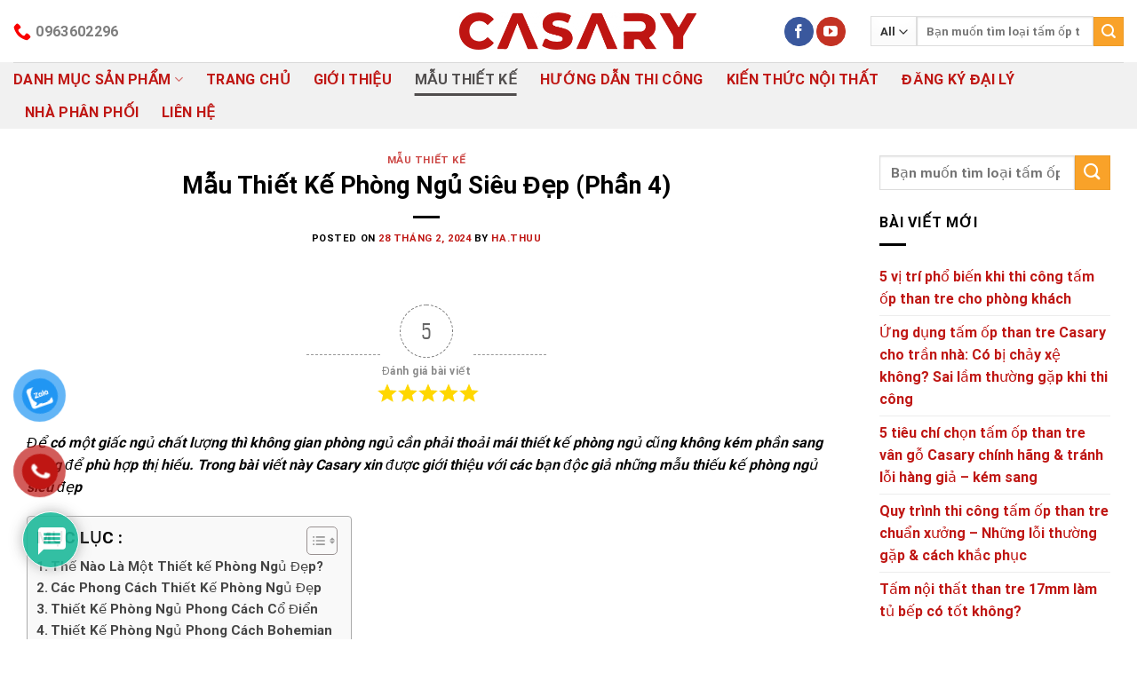

--- FILE ---
content_type: text/html; charset=UTF-8
request_url: https://casary.vn/mau-thiet-ke-phong-ngu-sieu-dep-phan-4/
body_size: 38916
content:

<!DOCTYPE html>
<html lang="vi" prefix="og: https://ogp.me/ns#" class="loading-site no-js bg-fill">
<head>
	<meta charset="UTF-8" />
	<link rel="profile" href="https://gmpg.org/xfn/11" />
	<link rel="pingback" href="https://casary.vn/xmlrpc.php" />

	<script>(function(html){html.className = html.className.replace(/\bno-js\b/,'js')})(document.documentElement);</script>
	<style>img:is([sizes="auto" i], [sizes^="auto," i]) { contain-intrinsic-size: 3000px 1500px }</style>
	<meta name="viewport" content="width=device-width, initial-scale=1, maximum-scale=1" />
<!-- Search Engine Optimization by Rank Math PRO - https://rankmath.com/ -->
<title>Mẫu Thiết Kế Phòng Ngủ Siêu Đẹp (Phần 4) &bull; 2026</title>
<meta name="description" content="Để có một giấc ngủ chất lượng thì không gian phòng ngủ cần phải thoải mái thiết kế phòng ngủ cũng không kém phần sang trọng để phù hợp thị hiếu..."/>
<meta name="robots" content="follow, index, max-snippet:-1, max-video-preview:-1, max-image-preview:large"/>
<link rel="canonical" href="https://casary.vn/mau-thiet-ke-phong-ngu-sieu-dep-phan-4/" />
<meta property="og:locale" content="vi_VN" />
<meta property="og:type" content="article" />
<meta property="og:title" content="Mẫu Thiết Kế Phòng Ngủ Siêu Đẹp (Phần 4) &bull; 2026" />
<meta property="og:description" content="Để có một giấc ngủ chất lượng thì không gian phòng ngủ cần phải thoải mái thiết kế phòng ngủ cũng không kém phần sang trọng để phù hợp thị hiếu..." />
<meta property="og:url" content="https://casary.vn/mau-thiet-ke-phong-ngu-sieu-dep-phan-4/" />
<meta property="og:site_name" content="Tấm Nhựa Ốp Tường Casary" />
<meta property="article:publisher" content="https://www.facebook.com/tamopcasary/" />
<meta property="article:tag" content="casary" />
<meta property="article:tag" content="mẫu thiết kế" />
<meta property="article:tag" content="phong cach" />
<meta property="article:tag" content="phong ngu" />
<meta property="article:tag" content="thiết kế phòng ngủ" />
<meta property="article:section" content="Mẫu Thiết Kế" />
<meta property="og:updated_time" content="2024-03-29T16:33:54+07:00" />
<meta property="og:image" content="https://casary.vn/wp-content/uploads/2024/02/mau-thiet-ke-phong-ngu-11-1024x536.jpg" />
<meta property="og:image:secure_url" content="https://casary.vn/wp-content/uploads/2024/02/mau-thiet-ke-phong-ngu-11-1024x536.jpg" />
<meta property="og:image:width" content="1020" />
<meta property="og:image:height" content="534" />
<meta property="og:image:alt" content="thiết kế phòng ngủ" />
<meta property="og:image:type" content="image/jpeg" />
<meta property="article:published_time" content="2024-02-28T08:49:34+07:00" />
<meta property="article:modified_time" content="2024-03-29T16:33:54+07:00" />
<meta name="twitter:card" content="summary_large_image" />
<meta name="twitter:title" content="Mẫu Thiết Kế Phòng Ngủ Siêu Đẹp (Phần 4) &bull; 2026" />
<meta name="twitter:description" content="Để có một giấc ngủ chất lượng thì không gian phòng ngủ cần phải thoải mái thiết kế phòng ngủ cũng không kém phần sang trọng để phù hợp thị hiếu..." />
<meta name="twitter:image" content="https://casary.vn/wp-content/uploads/2024/02/mau-thiet-ke-phong-ngu-11-1024x536.jpg" />
<meta name="twitter:label1" content="Written by" />
<meta name="twitter:data1" content="Ha.Thuu" />
<meta name="twitter:label2" content="Time to read" />
<meta name="twitter:data2" content="8 minutes" />
<script type="application/ld+json" class="rank-math-schema-pro">{"@context":"https://schema.org","@graph":[{"@type":"Organization","@id":"https://casary.vn/#organization","name":"Casary","url":"https://casary.vn","sameAs":["https://www.facebook.com/tamopcasary/"],"email":"cskh@casary.vn","contactPoint":[{"@type":"ContactPoint","telephone":"0963602296","contactType":"sales"}]},{"@type":"WebSite","@id":"https://casary.vn/#website","url":"https://casary.vn","name":"T\u1ea5m Nh\u1ef1a \u1ed0p T\u01b0\u1eddng Casary","publisher":{"@id":"https://casary.vn/#organization"},"inLanguage":"vi"},{"@type":"ImageObject","@id":"https://casary.vn/wp-content/uploads/2024/02/mau-thiet-ke-phong-ngu-11.jpg","url":"https://casary.vn/wp-content/uploads/2024/02/mau-thiet-ke-phong-ngu-11.jpg","width":"2048","height":"1072","inLanguage":"vi"},{"@type":"WebPage","@id":"https://casary.vn/mau-thiet-ke-phong-ngu-sieu-dep-phan-4/#webpage","url":"https://casary.vn/mau-thiet-ke-phong-ngu-sieu-dep-phan-4/","name":"M\u1eabu Thi\u1ebft K\u1ebf Ph\u00f2ng Ng\u1ee7 Si\u00eau \u0110\u1eb9p (Ph\u1ea7n 4) &bull; 2026","datePublished":"2024-02-28T08:49:34+07:00","dateModified":"2024-03-29T16:33:54+07:00","isPartOf":{"@id":"https://casary.vn/#website"},"primaryImageOfPage":{"@id":"https://casary.vn/wp-content/uploads/2024/02/mau-thiet-ke-phong-ngu-11.jpg"},"inLanguage":"vi"},{"@type":"Person","@id":"https://casary.vn/author/ha-thuu/","name":"Ha.Thuu","url":"https://casary.vn/author/ha-thuu/","image":{"@type":"ImageObject","@id":"https://secure.gravatar.com/avatar/a29d3b8fc3ec3cefe0c4c7b5a9375f9e0f62f24bef021bdccf6acf11ec04b986?s=96&amp;d=retro&amp;r=g","url":"https://secure.gravatar.com/avatar/a29d3b8fc3ec3cefe0c4c7b5a9375f9e0f62f24bef021bdccf6acf11ec04b986?s=96&amp;d=retro&amp;r=g","caption":"Ha.Thuu","inLanguage":"vi"},"worksFor":{"@id":"https://casary.vn/#organization"}},{"@type":"BlogPosting","headline":"M\u1eabu Thi\u1ebft K\u1ebf Ph\u00f2ng Ng\u1ee7 Si\u00eau \u0110\u1eb9p (Ph\u1ea7n 4) &bull; 2026","keywords":"thi\u1ebft k\u1ebf ph\u00f2ng ng\u1ee7","datePublished":"2024-02-28T08:49:34+07:00","dateModified":"2024-03-29T16:33:54+07:00","articleSection":"M\u1eabu Thi\u1ebft K\u1ebf","author":{"@id":"https://casary.vn/author/ha-thuu/","name":"Ha.Thuu"},"publisher":{"@id":"https://casary.vn/#organization"},"description":"\u0110\u1ec3 c\u00f3 m\u1ed9t gi\u1ea5c ng\u1ee7 ch\u1ea5t l\u01b0\u1ee3ng th\u00ec kh\u00f4ng gian ph\u00f2ng ng\u1ee7 c\u1ea7n ph\u1ea3i tho\u1ea3i m\u00e1i thi\u1ebft k\u1ebf ph\u00f2ng ng\u1ee7 c\u0169ng kh\u00f4ng k\u00e9m ph\u1ea7n sang tr\u1ecdng \u0111\u1ec3 ph\u00f9 h\u1ee3p th\u1ecb hi\u1ebfu...","name":"M\u1eabu Thi\u1ebft K\u1ebf Ph\u00f2ng Ng\u1ee7 Si\u00eau \u0110\u1eb9p (Ph\u1ea7n 4) &bull; 2026","@id":"https://casary.vn/mau-thiet-ke-phong-ngu-sieu-dep-phan-4/#richSnippet","isPartOf":{"@id":"https://casary.vn/mau-thiet-ke-phong-ngu-sieu-dep-phan-4/#webpage"},"image":{"@id":"https://casary.vn/wp-content/uploads/2024/02/mau-thiet-ke-phong-ngu-11.jpg"},"inLanguage":"vi","mainEntityOfPage":{"@id":"https://casary.vn/mau-thiet-ke-phong-ngu-sieu-dep-phan-4/#webpage"}}]}</script>
<!-- /Rank Math WordPress SEO plugin -->

<script type='application/javascript'>console.log('PixelYourSite Free version 9.4.7.1');</script>
<link rel='dns-prefetch' href='//cdn.jsdelivr.net' />
<link rel='prefetch' href='https://casary.vn/wp-content/themes/flatsome/assets/js/chunk.countup.js?ver=3.16.2' />
<link rel='prefetch' href='https://casary.vn/wp-content/themes/flatsome/assets/js/chunk.sticky-sidebar.js?ver=3.16.2' />
<link rel='prefetch' href='https://casary.vn/wp-content/themes/flatsome/assets/js/chunk.tooltips.js?ver=3.16.2' />
<link rel='prefetch' href='https://casary.vn/wp-content/themes/flatsome/assets/js/chunk.vendors-popups.js?ver=3.16.2' />
<link rel='prefetch' href='https://casary.vn/wp-content/themes/flatsome/assets/js/chunk.vendors-slider.js?ver=3.16.2' />
<link rel="alternate" type="application/rss+xml" title="Dòng thông tin Tấm Ốp Casary &raquo;" href="https://casary.vn/feed/" />
<link rel="alternate" type="application/rss+xml" title="Tấm Ốp Casary &raquo; Dòng bình luận" href="https://casary.vn/comments/feed/" />
<link rel="alternate" type="application/rss+xml" title="Tấm Ốp Casary &raquo; Mẫu Thiết Kế Phòng Ngủ Siêu Đẹp (Phần 4) Dòng bình luận" href="https://casary.vn/mau-thiet-ke-phong-ngu-sieu-dep-phan-4/feed/" />
<style id='classic-theme-styles-inline-css' type='text/css'>
/*! This file is auto-generated */
.wp-block-button__link{color:#fff;background-color:#32373c;border-radius:9999px;box-shadow:none;text-decoration:none;padding:calc(.667em + 2px) calc(1.333em + 2px);font-size:1.125em}.wp-block-file__button{background:#32373c;color:#fff;text-decoration:none}
</style>
<link rel='stylesheet' id='ivole-frontend-css-css' href='https://casary.vn/wp-content/plugins/customer-reviews-woocommerce/css/frontend.css?ver=5.28.1' type='text/css' media='all' />
<link rel='stylesheet' id='contact-form-7-css' href='https://casary.vn/wp-content/plugins/contact-form-7/includes/css/styles.css?ver=5.7.7' type='text/css' media='all' />
<style id='woocommerce-inline-inline-css' type='text/css'>
.woocommerce form .form-row .required { visibility: visible; }
</style>
<link rel='stylesheet' id='wpdiscuz-frontend-css-css' href='https://casary.vn/wp-content/plugins/wpdiscuz/themes/default/style.css?ver=7.6.20' type='text/css' media='all' />
<style id='wpdiscuz-frontend-css-inline-css' type='text/css'>
 #wpdcom .wpd-blog-administrator .wpd-comment-label{color:#ffffff;background-color:#00B38F;border:none}#wpdcom .wpd-blog-administrator .wpd-comment-author, #wpdcom .wpd-blog-administrator .wpd-comment-author a{color:#00B38F}#wpdcom.wpd-layout-1 .wpd-comment .wpd-blog-administrator .wpd-avatar img{border-color:#00B38F}#wpdcom.wpd-layout-2 .wpd-comment.wpd-reply .wpd-comment-wrap.wpd-blog-administrator{border-left:3px solid #00B38F}#wpdcom.wpd-layout-2 .wpd-comment .wpd-blog-administrator .wpd-avatar img{border-bottom-color:#00B38F}#wpdcom.wpd-layout-3 .wpd-blog-administrator .wpd-comment-subheader{border-top:1px dashed #00B38F}#wpdcom.wpd-layout-3 .wpd-reply .wpd-blog-administrator .wpd-comment-right{border-left:1px solid #00B38F}#wpdcom .wpd-blog-editor .wpd-comment-label{color:#ffffff;background-color:#00B38F;border:none}#wpdcom .wpd-blog-editor .wpd-comment-author, #wpdcom .wpd-blog-editor .wpd-comment-author a{color:#00B38F}#wpdcom.wpd-layout-1 .wpd-comment .wpd-blog-editor .wpd-avatar img{border-color:#00B38F}#wpdcom.wpd-layout-2 .wpd-comment.wpd-reply .wpd-comment-wrap.wpd-blog-editor{border-left:3px solid #00B38F}#wpdcom.wpd-layout-2 .wpd-comment .wpd-blog-editor .wpd-avatar img{border-bottom-color:#00B38F}#wpdcom.wpd-layout-3 .wpd-blog-editor .wpd-comment-subheader{border-top:1px dashed #00B38F}#wpdcom.wpd-layout-3 .wpd-reply .wpd-blog-editor .wpd-comment-right{border-left:1px solid #00B38F}#wpdcom .wpd-blog-author .wpd-comment-label{color:#ffffff;background-color:#00B38F;border:none}#wpdcom .wpd-blog-author .wpd-comment-author, #wpdcom .wpd-blog-author .wpd-comment-author a{color:#00B38F}#wpdcom.wpd-layout-1 .wpd-comment .wpd-blog-author .wpd-avatar img{border-color:#00B38F}#wpdcom.wpd-layout-2 .wpd-comment .wpd-blog-author .wpd-avatar img{border-bottom-color:#00B38F}#wpdcom.wpd-layout-3 .wpd-blog-author .wpd-comment-subheader{border-top:1px dashed #00B38F}#wpdcom.wpd-layout-3 .wpd-reply .wpd-blog-author .wpd-comment-right{border-left:1px solid #00B38F}#wpdcom .wpd-blog-contributor .wpd-comment-label{color:#ffffff;background-color:#00B38F;border:none}#wpdcom .wpd-blog-contributor .wpd-comment-author, #wpdcom .wpd-blog-contributor .wpd-comment-author a{color:#00B38F}#wpdcom.wpd-layout-1 .wpd-comment .wpd-blog-contributor .wpd-avatar img{border-color:#00B38F}#wpdcom.wpd-layout-2 .wpd-comment .wpd-blog-contributor .wpd-avatar img{border-bottom-color:#00B38F}#wpdcom.wpd-layout-3 .wpd-blog-contributor .wpd-comment-subheader{border-top:1px dashed #00B38F}#wpdcom.wpd-layout-3 .wpd-reply .wpd-blog-contributor .wpd-comment-right{border-left:1px solid #00B38F}#wpdcom .wpd-blog-subscriber .wpd-comment-label{color:#ffffff;background-color:#00B38F;border:none}#wpdcom .wpd-blog-subscriber .wpd-comment-author, #wpdcom .wpd-blog-subscriber .wpd-comment-author a{color:#00B38F}#wpdcom.wpd-layout-2 .wpd-comment .wpd-blog-subscriber .wpd-avatar img{border-bottom-color:#00B38F}#wpdcom.wpd-layout-3 .wpd-blog-subscriber .wpd-comment-subheader{border-top:1px dashed #00B38F}#wpdcom .wpd-blog-customer .wpd-comment-label{color:#ffffff;background-color:#00B38F;border:none}#wpdcom .wpd-blog-customer .wpd-comment-author, #wpdcom .wpd-blog-customer .wpd-comment-author a{color:#00B38F}#wpdcom.wpd-layout-1 .wpd-comment .wpd-blog-customer .wpd-avatar img{border-color:#00B38F}#wpdcom.wpd-layout-2 .wpd-comment .wpd-blog-customer .wpd-avatar img{border-bottom-color:#00B38F}#wpdcom.wpd-layout-3 .wpd-blog-customer .wpd-comment-subheader{border-top:1px dashed #00B38F}#wpdcom.wpd-layout-3 .wpd-reply .wpd-blog-customer .wpd-comment-right{border-left:1px solid #00B38F}#wpdcom .wpd-blog-shop_manager .wpd-comment-label{color:#ffffff;background-color:#00B38F;border:none}#wpdcom .wpd-blog-shop_manager .wpd-comment-author, #wpdcom .wpd-blog-shop_manager .wpd-comment-author a{color:#00B38F}#wpdcom.wpd-layout-1 .wpd-comment .wpd-blog-shop_manager .wpd-avatar img{border-color:#00B38F}#wpdcom.wpd-layout-2 .wpd-comment .wpd-blog-shop_manager .wpd-avatar img{border-bottom-color:#00B38F}#wpdcom.wpd-layout-3 .wpd-blog-shop_manager .wpd-comment-subheader{border-top:1px dashed #00B38F}#wpdcom.wpd-layout-3 .wpd-reply .wpd-blog-shop_manager .wpd-comment-right{border-left:1px solid #00B38F}#wpdcom .wpd-blog-post_author .wpd-comment-label{color:#ffffff;background-color:#00B38F;border:none}#wpdcom .wpd-blog-post_author .wpd-comment-author, #wpdcom .wpd-blog-post_author .wpd-comment-author a{color:#00B38F}#wpdcom .wpd-blog-post_author .wpd-avatar img{border-color:#00B38F}#wpdcom.wpd-layout-1 .wpd-comment .wpd-blog-post_author .wpd-avatar img{border-color:#00B38F}#wpdcom.wpd-layout-2 .wpd-comment.wpd-reply .wpd-comment-wrap.wpd-blog-post_author{border-left:3px solid #00B38F}#wpdcom.wpd-layout-2 .wpd-comment .wpd-blog-post_author .wpd-avatar img{border-bottom-color:#00B38F}#wpdcom.wpd-layout-3 .wpd-blog-post_author .wpd-comment-subheader{border-top:1px dashed #00B38F}#wpdcom.wpd-layout-3 .wpd-reply .wpd-blog-post_author .wpd-comment-right{border-left:1px solid #00B38F}#wpdcom .wpd-blog-guest .wpd-comment-label{color:#ffffff;background-color:#00B38F;border:none}#wpdcom .wpd-blog-guest .wpd-comment-author, #wpdcom .wpd-blog-guest .wpd-comment-author a{color:#00B38F}#wpdcom.wpd-layout-3 .wpd-blog-guest .wpd-comment-subheader{border-top:1px dashed #00B38F}#comments, #respond, .comments-area, #wpdcom{}#wpdcom .ql-editor > *{color:#777777}#wpdcom .ql-editor::before{}#wpdcom .ql-toolbar{border:1px solid #DDDDDD;border-top:none}#wpdcom .ql-container{border:1px solid #DDDDDD;border-bottom:none}#wpdcom .wpd-form-row .wpdiscuz-item input[type="text"], #wpdcom .wpd-form-row .wpdiscuz-item input[type="email"], #wpdcom .wpd-form-row .wpdiscuz-item input[type="url"], #wpdcom .wpd-form-row .wpdiscuz-item input[type="color"], #wpdcom .wpd-form-row .wpdiscuz-item input[type="date"], #wpdcom .wpd-form-row .wpdiscuz-item input[type="datetime"], #wpdcom .wpd-form-row .wpdiscuz-item input[type="datetime-local"], #wpdcom .wpd-form-row .wpdiscuz-item input[type="month"], #wpdcom .wpd-form-row .wpdiscuz-item input[type="number"], #wpdcom .wpd-form-row .wpdiscuz-item input[type="time"], #wpdcom textarea, #wpdcom select{border:1px solid #DDDDDD;color:#777777}#wpdcom .wpd-form-row .wpdiscuz-item textarea{border:1px solid #DDDDDD}#wpdcom input::placeholder, #wpdcom textarea::placeholder, #wpdcom input::-moz-placeholder, #wpdcom textarea::-webkit-input-placeholder{}#wpdcom .wpd-comment-text{color:#777777}#wpdcom .wpd-thread-head .wpd-thread-info{border-bottom:2px solid #00B38F}#wpdcom .wpd-thread-head .wpd-thread-info.wpd-reviews-tab svg{fill:#00B38F}#wpdcom .wpd-thread-head .wpdiscuz-user-settings{border-bottom:2px solid #00B38F}#wpdcom .wpd-thread-head .wpdiscuz-user-settings:hover{color:#00B38F}#wpdcom .wpd-comment .wpd-follow-link:hover{color:#00B38F}#wpdcom .wpd-comment-status .wpd-sticky{color:#00B38F}#wpdcom .wpd-thread-filter .wpdf-active{color:#00B38F;border-bottom-color:#00B38F}#wpdcom .wpd-comment-info-bar{border:1px dashed #33c3a6;background:#e6f8f4}#wpdcom .wpd-comment-info-bar .wpd-current-view i{color:#00B38F}#wpdcom .wpd-filter-view-all:hover{background:#00B38F}#wpdcom .wpdiscuz-item .wpdiscuz-rating > label{color:#DDDDDD}#wpdcom .wpdiscuz-item .wpdiscuz-rating:not(:checked) > label:hover, .wpdiscuz-rating:not(:checked) > label:hover ~ label{}#wpdcom .wpdiscuz-item .wpdiscuz-rating > input ~ label:hover, #wpdcom .wpdiscuz-item .wpdiscuz-rating > input:not(:checked) ~ label:hover ~ label, #wpdcom .wpdiscuz-item .wpdiscuz-rating > input:not(:checked) ~ label:hover ~ label{color:#FFED85}#wpdcom .wpdiscuz-item .wpdiscuz-rating > input:checked ~ label:hover, #wpdcom .wpdiscuz-item .wpdiscuz-rating > input:checked ~ label:hover, #wpdcom .wpdiscuz-item .wpdiscuz-rating > label:hover ~ input:checked ~ label, #wpdcom .wpdiscuz-item .wpdiscuz-rating > input:checked + label:hover ~ label, #wpdcom .wpdiscuz-item .wpdiscuz-rating > input:checked ~ label:hover ~ label, .wpd-custom-field .wcf-active-star, #wpdcom .wpdiscuz-item .wpdiscuz-rating > input:checked ~ label{color:#FFD700}#wpd-post-rating .wpd-rating-wrap .wpd-rating-stars svg .wpd-star{fill:#DDDDDD}#wpd-post-rating .wpd-rating-wrap .wpd-rating-stars svg .wpd-active{fill:#FFD700}#wpd-post-rating .wpd-rating-wrap .wpd-rate-starts svg .wpd-star{fill:#DDDDDD}#wpd-post-rating .wpd-rating-wrap .wpd-rate-starts:hover svg .wpd-star{fill:#FFED85}#wpd-post-rating.wpd-not-rated .wpd-rating-wrap .wpd-rate-starts svg:hover ~ svg .wpd-star{fill:#DDDDDD}.wpdiscuz-post-rating-wrap .wpd-rating .wpd-rating-wrap .wpd-rating-stars svg .wpd-star{fill:#DDDDDD}.wpdiscuz-post-rating-wrap .wpd-rating .wpd-rating-wrap .wpd-rating-stars svg .wpd-active{fill:#FFD700}#wpdcom .wpd-comment .wpd-follow-active{color:#ff7a00}#wpdcom .page-numbers{color:#555;border:#555 1px solid}#wpdcom span.current{background:#555}#wpdcom.wpd-layout-1 .wpd-new-loaded-comment > .wpd-comment-wrap > .wpd-comment-right{background:#FFFAD6}#wpdcom.wpd-layout-2 .wpd-new-loaded-comment.wpd-comment > .wpd-comment-wrap > .wpd-comment-right{background:#FFFAD6}#wpdcom.wpd-layout-2 .wpd-new-loaded-comment.wpd-comment.wpd-reply > .wpd-comment-wrap > .wpd-comment-right{background:transparent}#wpdcom.wpd-layout-2 .wpd-new-loaded-comment.wpd-comment.wpd-reply > .wpd-comment-wrap{background:#FFFAD6}#wpdcom.wpd-layout-3 .wpd-new-loaded-comment.wpd-comment > .wpd-comment-wrap > .wpd-comment-right{background:#FFFAD6}#wpdcom .wpd-follow:hover i, #wpdcom .wpd-unfollow:hover i, #wpdcom .wpd-comment .wpd-follow-active:hover i{color:#00B38F}#wpdcom .wpdiscuz-readmore{cursor:pointer;color:#00B38F}.wpd-custom-field .wcf-pasiv-star, #wpcomm .wpdiscuz-item .wpdiscuz-rating > label{color:#DDDDDD}.wpd-wrapper .wpd-list-item.wpd-active{border-top:3px solid #00B38F}#wpdcom.wpd-layout-2 .wpd-comment.wpd-reply.wpd-unapproved-comment .wpd-comment-wrap{border-left:3px solid #FFFAD6}#wpdcom.wpd-layout-3 .wpd-comment.wpd-reply.wpd-unapproved-comment .wpd-comment-right{border-left:1px solid #FFFAD6}#wpdcom .wpd-prim-button{background-color:#07B290;color:#FFFFFF}#wpdcom .wpd_label__check i.wpdicon-on{color:#07B290;border:1px solid #83d9c8}#wpd-bubble-wrapper #wpd-bubble-all-comments-count{color:#1DB99A}#wpd-bubble-wrapper > div{background-color:#1DB99A}#wpd-bubble-wrapper > #wpd-bubble #wpd-bubble-add-message{background-color:#1DB99A}#wpd-bubble-wrapper > #wpd-bubble #wpd-bubble-add-message::before{border-left-color:#1DB99A;border-right-color:#1DB99A}#wpd-bubble-wrapper.wpd-right-corner > #wpd-bubble #wpd-bubble-add-message::before{border-left-color:#1DB99A;border-right-color:#1DB99A}.wpd-inline-icon-wrapper path.wpd-inline-icon-first{fill:#1DB99A}.wpd-inline-icon-count{background-color:#1DB99A}.wpd-inline-icon-count::before{border-right-color:#1DB99A}.wpd-inline-form-wrapper::before{border-bottom-color:#1DB99A}.wpd-inline-form-question{background-color:#1DB99A}.wpd-inline-form{background-color:#1DB99A}.wpd-last-inline-comments-wrapper{border-color:#1DB99A}.wpd-last-inline-comments-wrapper::before{border-bottom-color:#1DB99A}.wpd-last-inline-comments-wrapper .wpd-view-all-inline-comments{background:#1DB99A}.wpd-last-inline-comments-wrapper .wpd-view-all-inline-comments:hover,.wpd-last-inline-comments-wrapper .wpd-view-all-inline-comments:active,.wpd-last-inline-comments-wrapper .wpd-view-all-inline-comments:focus{background-color:#1DB99A}#wpdcom .ql-snow .ql-tooltip[data-mode="link"]::before{content:"Nhập link:"}#wpdcom .ql-snow .ql-tooltip.ql-editing a.ql-action::after{content:"Lưu"}.comments-area{width:auto}
</style>
<link rel='stylesheet' id='wpdiscuz-font-awesome-css' href='https://casary.vn/wp-content/plugins/wpdiscuz/assets/third-party/font-awesome-5.13.0/css/fontawesome-all.min.css?ver=7.6.20' type='text/css' media='all' />
<link rel='stylesheet' id='wpdiscuz-combo-css-css' href='https://casary.vn/wp-content/plugins/wpdiscuz/assets/css/wpdiscuz-combo.min.css?ver=6.8.3' type='text/css' media='all' />
<link rel='stylesheet' id='pzf-style-css' href='https://casary.vn/wp-content/plugins/button-contact-vr/css/style.css?ver=6.8.3' type='text/css' media='all' />
<link rel='stylesheet' id='ez-toc-css' href='https://casary.vn/wp-content/plugins/easy-table-of-contents/assets/css/screen.min.css?ver=2.0.65' type='text/css' media='all' />
<style id='ez-toc-inline-css' type='text/css'>
div#ez-toc-container .ez-toc-title {font-size: 120%;}div#ez-toc-container .ez-toc-title {font-weight: 500;}div#ez-toc-container ul li {font-size: 95%;}div#ez-toc-container ul li {font-weight: 500;}div#ez-toc-container nav ul ul li {font-size: 90%;}
.ez-toc-container-direction {direction: ltr;}.ez-toc-counter ul{counter-reset: item ;}.ez-toc-counter nav ul li a::before {content: counters(item, ".", decimal) ". ";display: inline-block;counter-increment: item;flex-grow: 0;flex-shrink: 0;margin-right: .2em; float: left; }.ez-toc-widget-direction {direction: ltr;}.ez-toc-widget-container ul{counter-reset: item ;}.ez-toc-widget-container nav ul li a::before {content: counters(item, ".", decimal) ". ";display: inline-block;counter-increment: item;flex-grow: 0;flex-shrink: 0;margin-right: .2em; float: left; }
</style>
<link rel='stylesheet' id='cf7cf-style-css' href='https://casary.vn/wp-content/plugins/cf7-conditional-fields/style.css?ver=2.3.9' type='text/css' media='all' />
<link rel='stylesheet' id='flatsome-main-css' href='https://casary.vn/wp-content/themes/flatsome/assets/css/flatsome.css?ver=3.16.2' type='text/css' media='all' />
<style id='flatsome-main-inline-css' type='text/css'>
@font-face {
				font-family: "fl-icons";
				font-display: block;
				src: url(https://casary.vn/wp-content/themes/flatsome/assets/css/icons/fl-icons.eot?v=3.16.2);
				src:
					url(https://casary.vn/wp-content/themes/flatsome/assets/css/icons/fl-icons.eot#iefix?v=3.16.2) format("embedded-opentype"),
					url(https://casary.vn/wp-content/themes/flatsome/assets/css/icons/fl-icons.woff2?v=3.16.2) format("woff2"),
					url(https://casary.vn/wp-content/themes/flatsome/assets/css/icons/fl-icons.ttf?v=3.16.2) format("truetype"),
					url(https://casary.vn/wp-content/themes/flatsome/assets/css/icons/fl-icons.woff?v=3.16.2) format("woff"),
					url(https://casary.vn/wp-content/themes/flatsome/assets/css/icons/fl-icons.svg?v=3.16.2#fl-icons) format("svg");
			}
</style>
<link rel='stylesheet' id='flatsome-shop-css' href='https://casary.vn/wp-content/themes/flatsome/assets/css/flatsome-shop.css?ver=3.16.2' type='text/css' media='all' />
<script type="text/javascript" src="https://casary.vn/wp-includes/js/jquery/jquery.min.js?ver=3.7.1" id="jquery-core-js"></script>
<script type="text/javascript" src="https://casary.vn/wp-includes/js/jquery/jquery-migrate.min.js?ver=3.4.1" id="jquery-migrate-js"></script>
<script type="text/javascript" src="https://casary.vn/wp-content/plugins/pixelyoursite/dist/scripts/jquery.bind-first-0.2.3.min.js?ver=6.8.3" id="jquery-bind-first-js"></script>
<script type="text/javascript" src="https://casary.vn/wp-content/plugins/pixelyoursite/dist/scripts/js.cookie-2.1.3.min.js?ver=2.1.3" id="js-cookie-pys-js"></script>
<script type="text/javascript" id="pys-js-extra">
/* <![CDATA[ */
var pysOptions = {"staticEvents":{"facebook":{"init_event":[{"delay":0,"type":"static","name":"PageView","pixelIds":["603548201499357"],"eventID":"84ab47cf-a56d-4034-bb6d-6b5e9b44a800","params":{"post_category":"M\u1eabu Thi\u1ebft K\u1ebf","page_title":"M\u1eabu Thi\u1ebft K\u1ebf Ph\u00f2ng Ng\u1ee7 Si\u00eau \u0110\u1eb9p (Ph\u1ea7n 4)","post_type":"post","post_id":19988,"plugin":"PixelYourSite","user_role":"guest","event_url":"casary.vn\/mau-thiet-ke-phong-ngu-sieu-dep-phan-4\/"},"e_id":"init_event","ids":[],"hasTimeWindow":false,"timeWindow":0,"woo_order":"","edd_order":""}]}},"dynamicEvents":[],"triggerEvents":[],"triggerEventTypes":[],"facebook":{"pixelIds":["603548201499357"],"advancedMatching":[],"advancedMatchingEnabled":false,"removeMetadata":false,"contentParams":{"post_type":"post","post_id":19988,"content_name":"M\u1eabu Thi\u1ebft K\u1ebf Ph\u00f2ng Ng\u1ee7 Si\u00eau \u0110\u1eb9p (Ph\u1ea7n 4)","categories":"M\u1eabu Thi\u1ebft K\u1ebf","tags":"casary, m\u1eabu thi\u1ebft k\u1ebf, phong cach, phong ngu, thi\u1ebft k\u1ebf ph\u00f2ng ng\u1ee7"},"commentEventEnabled":true,"wooVariableAsSimple":false,"downloadEnabled":true,"formEventEnabled":true,"serverApiEnabled":false,"wooCRSendFromServer":false,"send_external_id":null},"debug":"","siteUrl":"https:\/\/casary.vn","ajaxUrl":"https:\/\/casary.vn\/wp-admin\/admin-ajax.php","ajax_event":"28c64867d1","enable_remove_download_url_param":"1","cookie_duration":"7","last_visit_duration":"60","enable_success_send_form":"","ajaxForServerEvent":"1","send_external_id":"1","external_id_expire":"180","gdpr":{"ajax_enabled":false,"all_disabled_by_api":false,"facebook_disabled_by_api":false,"analytics_disabled_by_api":false,"google_ads_disabled_by_api":false,"pinterest_disabled_by_api":false,"bing_disabled_by_api":false,"externalID_disabled_by_api":false,"facebook_prior_consent_enabled":true,"analytics_prior_consent_enabled":true,"google_ads_prior_consent_enabled":null,"pinterest_prior_consent_enabled":true,"bing_prior_consent_enabled":true,"cookiebot_integration_enabled":false,"cookiebot_facebook_consent_category":"marketing","cookiebot_analytics_consent_category":"statistics","cookiebot_tiktok_consent_category":"marketing","cookiebot_google_ads_consent_category":null,"cookiebot_pinterest_consent_category":"marketing","cookiebot_bing_consent_category":"marketing","consent_magic_integration_enabled":false,"real_cookie_banner_integration_enabled":false,"cookie_notice_integration_enabled":false,"cookie_law_info_integration_enabled":false},"cookie":{"disabled_all_cookie":false,"disabled_advanced_form_data_cookie":false,"disabled_landing_page_cookie":false,"disabled_first_visit_cookie":false,"disabled_trafficsource_cookie":false,"disabled_utmTerms_cookie":false,"disabled_utmId_cookie":false},"woo":{"enabled":true,"enabled_save_data_to_orders":true,"addToCartOnButtonEnabled":true,"addToCartOnButtonValueEnabled":true,"addToCartOnButtonValueOption":"price","singleProductId":null,"removeFromCartSelector":"form.woocommerce-cart-form .remove","addToCartCatchMethod":"add_cart_hook","is_order_received_page":false,"containOrderId":false},"edd":{"enabled":false}};
/* ]]> */
</script>
<script type="text/javascript" src="https://casary.vn/wp-content/plugins/pixelyoursite/dist/scripts/public.js?ver=9.4.7.1" id="pys-js"></script>
<link rel="https://api.w.org/" href="https://casary.vn/wp-json/" /><link rel="alternate" title="JSON" type="application/json" href="https://casary.vn/wp-json/wp/v2/posts/19988" /><link rel="EditURI" type="application/rsd+xml" title="RSD" href="https://casary.vn/xmlrpc.php?rsd" />
<meta name="generator" content="WordPress 6.8.3" />
<link rel='shortlink' href='https://casary.vn/?p=19988' />
<link rel="alternate" title="oNhúng (JSON)" type="application/json+oembed" href="https://casary.vn/wp-json/oembed/1.0/embed?url=https%3A%2F%2Fcasary.vn%2Fmau-thiet-ke-phong-ngu-sieu-dep-phan-4%2F" />
<link rel="alternate" title="oNhúng (XML)" type="text/xml+oembed" href="https://casary.vn/wp-json/oembed/1.0/embed?url=https%3A%2F%2Fcasary.vn%2Fmau-thiet-ke-phong-ngu-sieu-dep-phan-4%2F&#038;format=xml" />
<style>.bg{opacity: 0; transition: opacity 1s; -webkit-transition: opacity 1s;} .bg-loaded{opacity: 1;}</style><meta name="keywords" itemprop="keywords" content="Casary, tấm ốp, tấm ốp nano, tấm ốp đa năng, tấm ốp lam sóng" />
<meta name="robots" content="index,follow,noodp" /><meta name="robots" content="noarchive">
<meta name="news_keywords" content="casary, tấm ốp, tấm ốp nano, tấm ốp lam sóng, tấm ốp đa năng" />
<link rel="alternate" href="https://casary.vn/" hreflang="vi-VN" />
<meta name="language" content="vietnamese" />
<meta name="author" content="Tấm ốp" />
<meta name="copyright" content="Copyright © 2018 by OmOm" />
<meta name="abstract" content="Casary - Tấm ốp nhựa" />

<meta name="p:domain_verify" content="6cfadc08ddde8c8102154e05c49cfe33"/>
<meta name='dmca-site-verification' content='aHhxNXdZZU9rNFdsa2ZHeFBqY2Y1UT090' />

<!-- Google tag (gtag.js) -->
<script async src="https://www.googletagmanager.com/gtag/js?id=G-24ZSX11JSX"></script>
<script>
  window.dataLayer = window.dataLayer || [];
  function gtag(){dataLayer.push(arguments);}
  gtag('js', new Date());

  gtag('config', 'G-24ZSX11JSX');
</script>

<!-- Google Tag Manager -->
<script>(function(w,d,s,l,i){w[l]=w[l]||[];w[l].push({'gtm.start':
new Date().getTime(),event:'gtm.js'});var f=d.getElementsByTagName(s)[0],
j=d.createElement(s),dl=l!='dataLayer'?'&l='+l:'';j.async=true;j.src=
'https://www.googletagmanager.com/gtm.js?id='+i+dl;f.parentNode.insertBefore(j,f);
})(window,document,'script','dataLayer','GTM-5R88LTN');</script>	<noscript><style>.woocommerce-product-gallery{ opacity: 1 !important; }</style></noscript>
	<link rel="icon" href="https://casary.vn/wp-content/uploads/2022/07/cropped-logo-casary-vuong-32x32.jpg" sizes="32x32" />
<link rel="icon" href="https://casary.vn/wp-content/uploads/2022/07/cropped-logo-casary-vuong-192x192.jpg" sizes="192x192" />
<link rel="apple-touch-icon" href="https://casary.vn/wp-content/uploads/2022/07/cropped-logo-casary-vuong-180x180.jpg" />
<meta name="msapplication-TileImage" content="https://casary.vn/wp-content/uploads/2022/07/cropped-logo-casary-vuong-270x270.jpg" />
<style id="custom-css" type="text/css">:root {--primary-color: #bf1613;}html{background-color:#ffffff!important;}.container-width, .full-width .ubermenu-nav, .container, .row{max-width: 1370px}.row.row-collapse{max-width: 1340px}.row.row-small{max-width: 1362.5px}.row.row-large{max-width: 1400px}.header-main{height: 70px}#logo img{max-height: 70px}#logo{width:267px;}.header-bottom{min-height: 55px}.header-top{min-height: 29px}.transparent .header-main{height: 237px}.transparent #logo img{max-height: 237px}.has-transparent + .page-title:first-of-type,.has-transparent + #main > .page-title,.has-transparent + #main > div > .page-title,.has-transparent + #main .page-header-wrapper:first-of-type .page-title{padding-top: 287px;}.header.show-on-scroll,.stuck .header-main{height:70px!important}.stuck #logo img{max-height: 70px!important}.header-bg-color {background-color: rgba(255,255,255,0.9)}.header-bottom {background-color: #f1f1f1}.header-main .nav > li > a{line-height: 35px }.stuck .header-main .nav > li > a{line-height: 50px }.header-bottom-nav > li > a{line-height: 16px }@media (max-width: 549px) {.header-main{height: 70px}#logo img{max-height: 70px}}.main-menu-overlay{background-color: #bf1613}.nav-dropdown{font-size:86%}/* Color */.accordion-title.active, .has-icon-bg .icon .icon-inner,.logo a, .primary.is-underline, .primary.is-link, .badge-outline .badge-inner, .nav-outline > li.active> a,.nav-outline >li.active > a, .cart-icon strong,[data-color='primary'], .is-outline.primary{color: #bf1613;}/* Color !important */[data-text-color="primary"]{color: #bf1613!important;}/* Background Color */[data-text-bg="primary"]{background-color: #bf1613;}/* Background */.scroll-to-bullets a,.featured-title, .label-new.menu-item > a:after, .nav-pagination > li > .current,.nav-pagination > li > span:hover,.nav-pagination > li > a:hover,.has-hover:hover .badge-outline .badge-inner,button[type="submit"], .button.wc-forward:not(.checkout):not(.checkout-button), .button.submit-button, .button.primary:not(.is-outline),.featured-table .title,.is-outline:hover, .has-icon:hover .icon-label,.nav-dropdown-bold .nav-column li > a:hover, .nav-dropdown.nav-dropdown-bold > li > a:hover, .nav-dropdown-bold.dark .nav-column li > a:hover, .nav-dropdown.nav-dropdown-bold.dark > li > a:hover, .header-vertical-menu__opener ,.is-outline:hover, .tagcloud a:hover,.grid-tools a, input[type='submit']:not(.is-form), .box-badge:hover .box-text, input.button.alt,.nav-box > li > a:hover,.nav-box > li.active > a,.nav-pills > li.active > a ,.current-dropdown .cart-icon strong, .cart-icon:hover strong, .nav-line-bottom > li > a:before, .nav-line-grow > li > a:before, .nav-line > li > a:before,.banner, .header-top, .slider-nav-circle .flickity-prev-next-button:hover svg, .slider-nav-circle .flickity-prev-next-button:hover .arrow, .primary.is-outline:hover, .button.primary:not(.is-outline), input[type='submit'].primary, input[type='submit'].primary, input[type='reset'].button, input[type='button'].primary, .badge-inner{background-color: #bf1613;}/* Border */.nav-vertical.nav-tabs > li.active > a,.scroll-to-bullets a.active,.nav-pagination > li > .current,.nav-pagination > li > span:hover,.nav-pagination > li > a:hover,.has-hover:hover .badge-outline .badge-inner,.accordion-title.active,.featured-table,.is-outline:hover, .tagcloud a:hover,blockquote, .has-border, .cart-icon strong:after,.cart-icon strong,.blockUI:before, .processing:before,.loading-spin, .slider-nav-circle .flickity-prev-next-button:hover svg, .slider-nav-circle .flickity-prev-next-button:hover .arrow, .primary.is-outline:hover{border-color: #bf1613}.nav-tabs > li.active > a{border-top-color: #bf1613}.widget_shopping_cart_content .blockUI.blockOverlay:before { border-left-color: #bf1613 }.woocommerce-checkout-review-order .blockUI.blockOverlay:before { border-left-color: #bf1613 }/* Fill */.slider .flickity-prev-next-button:hover svg,.slider .flickity-prev-next-button:hover .arrow{fill: #bf1613;}/* Focus */.primary:focus-visible, .submit-button:focus-visible, button[type="submit"]:focus-visible { outline-color: #bf1613!important; }/* Background Color */[data-icon-label]:after, .secondary.is-underline:hover,.secondary.is-outline:hover,.icon-label,.button.secondary:not(.is-outline),.button.alt:not(.is-outline), .badge-inner.on-sale, .button.checkout, .single_add_to_cart_button, .current .breadcrumb-step{ background-color:#f9a229; }[data-text-bg="secondary"]{background-color: #f9a229;}/* Color */.secondary.is-underline,.secondary.is-link, .secondary.is-outline,.stars a.active, .star-rating:before, .woocommerce-page .star-rating:before,.star-rating span:before, .color-secondary{color: #f9a229}/* Color !important */[data-text-color="secondary"]{color: #f9a229!important;}/* Border */.secondary.is-outline:hover{border-color:#f9a229}/* Focus */.secondary:focus-visible, .alt:focus-visible { outline-color: #f9a229!important; }.success.is-underline:hover,.success.is-outline:hover,.success{background-color: #75e00a}.success-color, .success.is-link, .success.is-outline{color: #75e00a;}.success-border{border-color: #75e00a!important;}/* Color !important */[data-text-color="success"]{color: #75e00a!important;}/* Background Color */[data-text-bg="success"]{background-color: #75e00a;}.alert.is-underline:hover,.alert.is-outline:hover,.alert{background-color: #6b6b6b}.alert.is-link, .alert.is-outline, .color-alert{color: #6b6b6b;}/* Color !important */[data-text-color="alert"]{color: #6b6b6b!important;}/* Background Color */[data-text-bg="alert"]{background-color: #6b6b6b;}body{color: #000000}h1,h2,h3,h4,h5,h6,.heading-font{color: #000000;}body{font-family: Roboto, sans-serif;}body {font-weight: 400;font-style: normal;}.nav > li > a {font-family: Roboto, sans-serif;}.mobile-sidebar-levels-2 .nav > li > ul > li > a {font-family: Roboto, sans-serif;}.nav > li > a,.mobile-sidebar-levels-2 .nav > li > ul > li > a {font-weight: 700;font-style: normal;}h1,h2,h3,h4,h5,h6,.heading-font, .off-canvas-center .nav-sidebar.nav-vertical > li > a{font-family: Roboto, sans-serif;}h1,h2,h3,h4,h5,h6,.heading-font,.banner h1,.banner h2 {font-weight: 700;font-style: normal;}.alt-font{font-family: Roboto, sans-serif;}.alt-font {font-weight: 400!important;font-style: normal!important;}.header:not(.transparent) .header-nav-main.nav > li > a {color: #f60808;}.header:not(.transparent) .header-bottom-nav.nav > li > a{color: #bf1613;}.header:not(.transparent) .header-bottom-nav.nav > li > a:hover,.header:not(.transparent) .header-bottom-nav.nav > li.active > a,.header:not(.transparent) .header-bottom-nav.nav > li.current > a,.header:not(.transparent) .header-bottom-nav.nav > li > a.active,.header:not(.transparent) .header-bottom-nav.nav > li > a.current{color: #504d4d;}.header-bottom-nav.nav-line-bottom > li > a:before,.header-bottom-nav.nav-line-grow > li > a:before,.header-bottom-nav.nav-line > li > a:before,.header-bottom-nav.nav-box > li > a:hover,.header-bottom-nav.nav-box > li.active > a,.header-bottom-nav.nav-pills > li > a:hover,.header-bottom-nav.nav-pills > li.active > a{color:#FFF!important;background-color: #504d4d;}a{color: #bf1613;}a:hover{color: #140000;}.tagcloud a:hover{border-color: #140000;background-color: #140000;}.is-divider{background-color: #000000;}.has-equal-box-heights .box-image {padding-top: 100%;}.price del, .product_list_widget del, del .woocommerce-Price-amount { color: #545454; }@media screen and (min-width: 550px){.products .box-vertical .box-image{min-width: 1000px!important;width: 1000px!important;}}.header-main .social-icons,.header-main .cart-icon strong,.header-main .menu-title,.header-main .header-button > .button.is-outline,.header-main .nav > li > a > i:not(.icon-angle-down){color: #f90000!important;}.header-main .header-button > .button.is-outline,.header-main .cart-icon strong:after,.header-main .cart-icon strong{border-color: #f90000!important;}.header-main .header-button > .button:not(.is-outline){background-color: #f90000!important;}.header-main .current-dropdown .cart-icon strong,.header-main .header-button > .button:hover,.header-main .header-button > .button:hover i,.header-main .header-button > .button:hover span{color:#FFF!important;}.header-main .menu-title:hover,.header-main .social-icons a:hover,.header-main .header-button > .button.is-outline:hover,.header-main .nav > li > a:hover > i:not(.icon-angle-down){color: #f90000!important;}.header-main .current-dropdown .cart-icon strong,.header-main .header-button > .button:hover{background-color: #f90000!important;}.header-main .current-dropdown .cart-icon strong:after,.header-main .current-dropdown .cart-icon strong,.header-main .header-button > .button:hover{border-color: #f90000!important;}.absolute-footer, html{background-color: #000000}.page-title-small + main .product-container > .row{padding-top:0;}.nav-vertical-fly-out > li + li {border-top-width: 1px; border-top-style: solid;}/* Custom CSS */.section-title-container {margin-bottom:0px; }.section-title-container {border-bottom: 1px solid #ececec; }.shop-container {background:#fff; }.section-title-normal {border-bottom: none;}.section-title-normal span { border-bottom: none !important; padding-top:5px; padding-left:5px; }.box-blog-post .is-divider {display:none; }h3.section-title.section-title-normal { margin-bottom: inherit; }.category-page-row {background:#fff;}span.price span { color: #c70000; }span.amount {color: #c70000; }.badge-inner.secondary.on-sale {background:#c70000;}a.primary.is-small.mb-0.button.product_type_simple.add_to_cart_button.ajax_add_to_cart.is-outline { color: #23282d;}.flex-col.hide-for-medium.flex-left.flex-grow {background: #fff;padding-top: 11px;padding-bottom: 33px;margin-right: 306px;margin-left: -100px;}#logo img {margin-left: 10px;}#logo {background:#fff; }/*-- chia cột Form --*/#info-left {width: 49%;float: left;margin-right:2%;}#info-right {width: 49%;float: right;}.form-contact-twocol:after {content:"�020";display:block;height:0;clear:both;visibility:hidden;overflow:hidden;margin-bottom:10px;}.form-contact-twocol {display:block;}/*-- Chèn icons lên Form --*/.wpcf7 p{ position: relative; }#icon-form{position: absolute;color: #666666;z-index: 100;font-size: 18px;top: 8px;right: 10px;}/*-- Custom dropdown menus --*/.nav-dark .is-outline, .dark .nav>li>a, .dark .nav>li.html, .dark .nav-vertical li li.menu-item-has-children>a, .dark .nav-vertical>li>ul li a, .nav-dropdown.dark>li>a, .nav-dropdown.dark .nav-column>li>a, .nav-dark .nav>li>a, .nav-dark .nav>li>button {color: black;}.nav-dark .nav>li>a:hover, .nav-dark .nav>li.active>a {color: #bf1613;}.dark .nav>li>a:hover, .dark .nav>li.active>a, .dark .nav>li>a.active .nav-dark .nav>li.current>a, .nav-dark .nav>li>a:hover, .nav-dark .nav>li.active>a, .nav-dropdown.dark>li>a:hover, .nav-dropdown.dark .nav-column>li>a:hover, .nav-dark a.plain:hover, .nav-dark .nav>li>a.active {color: #bf1613;}.dark .nav>li>a:hover {color: #bf1613;}.dark a.lead, .dark label, .dark .heading-font, .dark h1, .dark h2, .dark h3, .dark h4, .dark h5, .dark h6, .hover-dark:hover p, .hover-dark:hover h1, .hover-dark:hover h2, .hover-dark:hover h3, .hover-dark:hover h4, .hover-dark:hover h5, .hover-dark:hover h6, .hover-dark:hover a {color: unset;}.nav-vertical+.tab-panels {min-height: 450px;}.nav>li>a {font-size: unset;}.sub-menu.nav-dropdown {border-radius: 25px;}.nav-dropdown-has-border .nav-dropdown {border: unset;border-radius: 25px;}/*-- Contact Navigation --*/section.contact-nav {.mobile-menu-indicator {display: flex;justify-content: space-around;align-items: center;background-color: #bf1613;position: fixed;bottom: 0;left: 0;width: 100%;padding: 20px 0;/* Add these styles to make the indicator sticky and locked to the bottom */z-index: 9999;border-radius: 10px 10px 0px 0px;}.mobile-menu-indicator img {width: 30px;height: 30px;cursor: pointer;}.mobile-menu-indicator a {margin-bottom: -5px;}/* Menu Dropdown styles */.menu-dropdown {display: none;position: fixed;bottom: 75px; /* Adjust this value to set the space between indicator and dropdown */left: 0;width: 100%;background-color: #ffffff;border-top: 1px solid #ccc;padding: 10px 0;/* Change the dropdown direction to "up" */transform: translateY(100%);}.menu-dropdown a {display: flex;align-items: center;justify-content: center;padding: 8px 16px;text-decoration: none;font-family: system-ui, -apple-system, BlinkMacSystemFont, 'Segoe UI', Roboto, Oxygen, Ubuntu, Cantarell, 'Open Sans', 'Helvetica Neue', sans-serif;color: #000000;font-weight: bold;font-size: large;transition: background-color 0.2s ease;}.menu-dropdown a:hover {background-color: #f5f5f5;}/* Show the dropdown when the class 'show' is applied */.menu-dropdown.show {display: block;transform: translateY(0);}.water-drop {position: absolute;bottom: 15px; /* Adjust this value to control the position of the water drop */left: 50%;width: 70px;height: 70px;background-color: #760504;border-radius: 50%;transform: translateX(-50%) rotate(45deg); /* Rotate the circle to create the water drop effect */box-shadow: 0 4px 8px rgba(0, 0, 0, 0.1);z-index: -1;overflow: hidden; /* Clip the ripple effect within the water drop */cursor: pointer; /* Add cursor pointer for the water drop */}.menu-item-3 {position: relative;z-index: 1; /* Display above the water drop */ bottom: 14.5px; scale: 150%;}.water-drop::after {content: '';position: absolute;width: 100%;height: 100%;background-color: #002f4b;border-radius: 100%;opacity: 0;pointer-events: none; /* Ignore pointer events to allow clicking through */transform: scale(0);animation: ripple 2s linear infinite;}@keyframes ripple {0% {opacity: 0.5;transform: scale(0);}50% {opacity: 0.2;transform: scale(1);}100% {opacity: 0;transform: scale(2);}}/* Style for Menu Item 3 (overlapping the water drop) */.menu-item-3 {position: relative;z-index: 1; /* Display above the water drop */}/* Add styles for the number inside the water drop */span.num {position: absolute;color: #ec8b00;left: -30%;bottom: -50%;font-size: 12px;font-weight: bold;}}.label-new.menu-item > a:after{content:"New";}.label-hot.menu-item > a:after{content:"Hot";}.label-sale.menu-item > a:after{content:"Sale";}.label-popular.menu-item > a:after{content:"Popular";}</style>		<style type="text/css" id="wp-custom-css">
			[data-plugin-name=qdbn] {
    padding:0px;
}
[data-plugin-name=qdbn]:not([data-file=hide-file]):not([data-size=hide-size])[data-style=large] {
    padding: 10px 0 20px 0px;
}
		</style>
		<style id="kirki-inline-styles">/* cyrillic-ext */
@font-face {
  font-family: 'Roboto';
  font-style: normal;
  font-weight: 400;
  font-stretch: normal;
  font-display: swap;
  src: url(https://casary.vn/wp-content/fonts/roboto/font) format('woff');
  unicode-range: U+0460-052F, U+1C80-1C8A, U+20B4, U+2DE0-2DFF, U+A640-A69F, U+FE2E-FE2F;
}
/* cyrillic */
@font-face {
  font-family: 'Roboto';
  font-style: normal;
  font-weight: 400;
  font-stretch: normal;
  font-display: swap;
  src: url(https://casary.vn/wp-content/fonts/roboto/font) format('woff');
  unicode-range: U+0301, U+0400-045F, U+0490-0491, U+04B0-04B1, U+2116;
}
/* greek-ext */
@font-face {
  font-family: 'Roboto';
  font-style: normal;
  font-weight: 400;
  font-stretch: normal;
  font-display: swap;
  src: url(https://casary.vn/wp-content/fonts/roboto/font) format('woff');
  unicode-range: U+1F00-1FFF;
}
/* greek */
@font-face {
  font-family: 'Roboto';
  font-style: normal;
  font-weight: 400;
  font-stretch: normal;
  font-display: swap;
  src: url(https://casary.vn/wp-content/fonts/roboto/font) format('woff');
  unicode-range: U+0370-0377, U+037A-037F, U+0384-038A, U+038C, U+038E-03A1, U+03A3-03FF;
}
/* math */
@font-face {
  font-family: 'Roboto';
  font-style: normal;
  font-weight: 400;
  font-stretch: normal;
  font-display: swap;
  src: url(https://casary.vn/wp-content/fonts/roboto/font) format('woff');
  unicode-range: U+0302-0303, U+0305, U+0307-0308, U+0310, U+0312, U+0315, U+031A, U+0326-0327, U+032C, U+032F-0330, U+0332-0333, U+0338, U+033A, U+0346, U+034D, U+0391-03A1, U+03A3-03A9, U+03B1-03C9, U+03D1, U+03D5-03D6, U+03F0-03F1, U+03F4-03F5, U+2016-2017, U+2034-2038, U+203C, U+2040, U+2043, U+2047, U+2050, U+2057, U+205F, U+2070-2071, U+2074-208E, U+2090-209C, U+20D0-20DC, U+20E1, U+20E5-20EF, U+2100-2112, U+2114-2115, U+2117-2121, U+2123-214F, U+2190, U+2192, U+2194-21AE, U+21B0-21E5, U+21F1-21F2, U+21F4-2211, U+2213-2214, U+2216-22FF, U+2308-230B, U+2310, U+2319, U+231C-2321, U+2336-237A, U+237C, U+2395, U+239B-23B7, U+23D0, U+23DC-23E1, U+2474-2475, U+25AF, U+25B3, U+25B7, U+25BD, U+25C1, U+25CA, U+25CC, U+25FB, U+266D-266F, U+27C0-27FF, U+2900-2AFF, U+2B0E-2B11, U+2B30-2B4C, U+2BFE, U+3030, U+FF5B, U+FF5D, U+1D400-1D7FF, U+1EE00-1EEFF;
}
/* symbols */
@font-face {
  font-family: 'Roboto';
  font-style: normal;
  font-weight: 400;
  font-stretch: normal;
  font-display: swap;
  src: url(https://casary.vn/wp-content/fonts/roboto/font) format('woff');
  unicode-range: U+0001-000C, U+000E-001F, U+007F-009F, U+20DD-20E0, U+20E2-20E4, U+2150-218F, U+2190, U+2192, U+2194-2199, U+21AF, U+21E6-21F0, U+21F3, U+2218-2219, U+2299, U+22C4-22C6, U+2300-243F, U+2440-244A, U+2460-24FF, U+25A0-27BF, U+2800-28FF, U+2921-2922, U+2981, U+29BF, U+29EB, U+2B00-2BFF, U+4DC0-4DFF, U+FFF9-FFFB, U+10140-1018E, U+10190-1019C, U+101A0, U+101D0-101FD, U+102E0-102FB, U+10E60-10E7E, U+1D2C0-1D2D3, U+1D2E0-1D37F, U+1F000-1F0FF, U+1F100-1F1AD, U+1F1E6-1F1FF, U+1F30D-1F30F, U+1F315, U+1F31C, U+1F31E, U+1F320-1F32C, U+1F336, U+1F378, U+1F37D, U+1F382, U+1F393-1F39F, U+1F3A7-1F3A8, U+1F3AC-1F3AF, U+1F3C2, U+1F3C4-1F3C6, U+1F3CA-1F3CE, U+1F3D4-1F3E0, U+1F3ED, U+1F3F1-1F3F3, U+1F3F5-1F3F7, U+1F408, U+1F415, U+1F41F, U+1F426, U+1F43F, U+1F441-1F442, U+1F444, U+1F446-1F449, U+1F44C-1F44E, U+1F453, U+1F46A, U+1F47D, U+1F4A3, U+1F4B0, U+1F4B3, U+1F4B9, U+1F4BB, U+1F4BF, U+1F4C8-1F4CB, U+1F4D6, U+1F4DA, U+1F4DF, U+1F4E3-1F4E6, U+1F4EA-1F4ED, U+1F4F7, U+1F4F9-1F4FB, U+1F4FD-1F4FE, U+1F503, U+1F507-1F50B, U+1F50D, U+1F512-1F513, U+1F53E-1F54A, U+1F54F-1F5FA, U+1F610, U+1F650-1F67F, U+1F687, U+1F68D, U+1F691, U+1F694, U+1F698, U+1F6AD, U+1F6B2, U+1F6B9-1F6BA, U+1F6BC, U+1F6C6-1F6CF, U+1F6D3-1F6D7, U+1F6E0-1F6EA, U+1F6F0-1F6F3, U+1F6F7-1F6FC, U+1F700-1F7FF, U+1F800-1F80B, U+1F810-1F847, U+1F850-1F859, U+1F860-1F887, U+1F890-1F8AD, U+1F8B0-1F8BB, U+1F8C0-1F8C1, U+1F900-1F90B, U+1F93B, U+1F946, U+1F984, U+1F996, U+1F9E9, U+1FA00-1FA6F, U+1FA70-1FA7C, U+1FA80-1FA89, U+1FA8F-1FAC6, U+1FACE-1FADC, U+1FADF-1FAE9, U+1FAF0-1FAF8, U+1FB00-1FBFF;
}
/* vietnamese */
@font-face {
  font-family: 'Roboto';
  font-style: normal;
  font-weight: 400;
  font-stretch: normal;
  font-display: swap;
  src: url(https://casary.vn/wp-content/fonts/roboto/font) format('woff');
  unicode-range: U+0102-0103, U+0110-0111, U+0128-0129, U+0168-0169, U+01A0-01A1, U+01AF-01B0, U+0300-0301, U+0303-0304, U+0308-0309, U+0323, U+0329, U+1EA0-1EF9, U+20AB;
}
/* latin-ext */
@font-face {
  font-family: 'Roboto';
  font-style: normal;
  font-weight: 400;
  font-stretch: normal;
  font-display: swap;
  src: url(https://casary.vn/wp-content/fonts/roboto/font) format('woff');
  unicode-range: U+0100-02BA, U+02BD-02C5, U+02C7-02CC, U+02CE-02D7, U+02DD-02FF, U+0304, U+0308, U+0329, U+1D00-1DBF, U+1E00-1E9F, U+1EF2-1EFF, U+2020, U+20A0-20AB, U+20AD-20C0, U+2113, U+2C60-2C7F, U+A720-A7FF;
}
/* latin */
@font-face {
  font-family: 'Roboto';
  font-style: normal;
  font-weight: 400;
  font-stretch: normal;
  font-display: swap;
  src: url(https://casary.vn/wp-content/fonts/roboto/font) format('woff');
  unicode-range: U+0000-00FF, U+0131, U+0152-0153, U+02BB-02BC, U+02C6, U+02DA, U+02DC, U+0304, U+0308, U+0329, U+2000-206F, U+20AC, U+2122, U+2191, U+2193, U+2212, U+2215, U+FEFF, U+FFFD;
}
/* cyrillic-ext */
@font-face {
  font-family: 'Roboto';
  font-style: normal;
  font-weight: 700;
  font-stretch: normal;
  font-display: swap;
  src: url(https://casary.vn/wp-content/fonts/roboto/font) format('woff');
  unicode-range: U+0460-052F, U+1C80-1C8A, U+20B4, U+2DE0-2DFF, U+A640-A69F, U+FE2E-FE2F;
}
/* cyrillic */
@font-face {
  font-family: 'Roboto';
  font-style: normal;
  font-weight: 700;
  font-stretch: normal;
  font-display: swap;
  src: url(https://casary.vn/wp-content/fonts/roboto/font) format('woff');
  unicode-range: U+0301, U+0400-045F, U+0490-0491, U+04B0-04B1, U+2116;
}
/* greek-ext */
@font-face {
  font-family: 'Roboto';
  font-style: normal;
  font-weight: 700;
  font-stretch: normal;
  font-display: swap;
  src: url(https://casary.vn/wp-content/fonts/roboto/font) format('woff');
  unicode-range: U+1F00-1FFF;
}
/* greek */
@font-face {
  font-family: 'Roboto';
  font-style: normal;
  font-weight: 700;
  font-stretch: normal;
  font-display: swap;
  src: url(https://casary.vn/wp-content/fonts/roboto/font) format('woff');
  unicode-range: U+0370-0377, U+037A-037F, U+0384-038A, U+038C, U+038E-03A1, U+03A3-03FF;
}
/* math */
@font-face {
  font-family: 'Roboto';
  font-style: normal;
  font-weight: 700;
  font-stretch: normal;
  font-display: swap;
  src: url(https://casary.vn/wp-content/fonts/roboto/font) format('woff');
  unicode-range: U+0302-0303, U+0305, U+0307-0308, U+0310, U+0312, U+0315, U+031A, U+0326-0327, U+032C, U+032F-0330, U+0332-0333, U+0338, U+033A, U+0346, U+034D, U+0391-03A1, U+03A3-03A9, U+03B1-03C9, U+03D1, U+03D5-03D6, U+03F0-03F1, U+03F4-03F5, U+2016-2017, U+2034-2038, U+203C, U+2040, U+2043, U+2047, U+2050, U+2057, U+205F, U+2070-2071, U+2074-208E, U+2090-209C, U+20D0-20DC, U+20E1, U+20E5-20EF, U+2100-2112, U+2114-2115, U+2117-2121, U+2123-214F, U+2190, U+2192, U+2194-21AE, U+21B0-21E5, U+21F1-21F2, U+21F4-2211, U+2213-2214, U+2216-22FF, U+2308-230B, U+2310, U+2319, U+231C-2321, U+2336-237A, U+237C, U+2395, U+239B-23B7, U+23D0, U+23DC-23E1, U+2474-2475, U+25AF, U+25B3, U+25B7, U+25BD, U+25C1, U+25CA, U+25CC, U+25FB, U+266D-266F, U+27C0-27FF, U+2900-2AFF, U+2B0E-2B11, U+2B30-2B4C, U+2BFE, U+3030, U+FF5B, U+FF5D, U+1D400-1D7FF, U+1EE00-1EEFF;
}
/* symbols */
@font-face {
  font-family: 'Roboto';
  font-style: normal;
  font-weight: 700;
  font-stretch: normal;
  font-display: swap;
  src: url(https://casary.vn/wp-content/fonts/roboto/font) format('woff');
  unicode-range: U+0001-000C, U+000E-001F, U+007F-009F, U+20DD-20E0, U+20E2-20E4, U+2150-218F, U+2190, U+2192, U+2194-2199, U+21AF, U+21E6-21F0, U+21F3, U+2218-2219, U+2299, U+22C4-22C6, U+2300-243F, U+2440-244A, U+2460-24FF, U+25A0-27BF, U+2800-28FF, U+2921-2922, U+2981, U+29BF, U+29EB, U+2B00-2BFF, U+4DC0-4DFF, U+FFF9-FFFB, U+10140-1018E, U+10190-1019C, U+101A0, U+101D0-101FD, U+102E0-102FB, U+10E60-10E7E, U+1D2C0-1D2D3, U+1D2E0-1D37F, U+1F000-1F0FF, U+1F100-1F1AD, U+1F1E6-1F1FF, U+1F30D-1F30F, U+1F315, U+1F31C, U+1F31E, U+1F320-1F32C, U+1F336, U+1F378, U+1F37D, U+1F382, U+1F393-1F39F, U+1F3A7-1F3A8, U+1F3AC-1F3AF, U+1F3C2, U+1F3C4-1F3C6, U+1F3CA-1F3CE, U+1F3D4-1F3E0, U+1F3ED, U+1F3F1-1F3F3, U+1F3F5-1F3F7, U+1F408, U+1F415, U+1F41F, U+1F426, U+1F43F, U+1F441-1F442, U+1F444, U+1F446-1F449, U+1F44C-1F44E, U+1F453, U+1F46A, U+1F47D, U+1F4A3, U+1F4B0, U+1F4B3, U+1F4B9, U+1F4BB, U+1F4BF, U+1F4C8-1F4CB, U+1F4D6, U+1F4DA, U+1F4DF, U+1F4E3-1F4E6, U+1F4EA-1F4ED, U+1F4F7, U+1F4F9-1F4FB, U+1F4FD-1F4FE, U+1F503, U+1F507-1F50B, U+1F50D, U+1F512-1F513, U+1F53E-1F54A, U+1F54F-1F5FA, U+1F610, U+1F650-1F67F, U+1F687, U+1F68D, U+1F691, U+1F694, U+1F698, U+1F6AD, U+1F6B2, U+1F6B9-1F6BA, U+1F6BC, U+1F6C6-1F6CF, U+1F6D3-1F6D7, U+1F6E0-1F6EA, U+1F6F0-1F6F3, U+1F6F7-1F6FC, U+1F700-1F7FF, U+1F800-1F80B, U+1F810-1F847, U+1F850-1F859, U+1F860-1F887, U+1F890-1F8AD, U+1F8B0-1F8BB, U+1F8C0-1F8C1, U+1F900-1F90B, U+1F93B, U+1F946, U+1F984, U+1F996, U+1F9E9, U+1FA00-1FA6F, U+1FA70-1FA7C, U+1FA80-1FA89, U+1FA8F-1FAC6, U+1FACE-1FADC, U+1FADF-1FAE9, U+1FAF0-1FAF8, U+1FB00-1FBFF;
}
/* vietnamese */
@font-face {
  font-family: 'Roboto';
  font-style: normal;
  font-weight: 700;
  font-stretch: normal;
  font-display: swap;
  src: url(https://casary.vn/wp-content/fonts/roboto/font) format('woff');
  unicode-range: U+0102-0103, U+0110-0111, U+0128-0129, U+0168-0169, U+01A0-01A1, U+01AF-01B0, U+0300-0301, U+0303-0304, U+0308-0309, U+0323, U+0329, U+1EA0-1EF9, U+20AB;
}
/* latin-ext */
@font-face {
  font-family: 'Roboto';
  font-style: normal;
  font-weight: 700;
  font-stretch: normal;
  font-display: swap;
  src: url(https://casary.vn/wp-content/fonts/roboto/font) format('woff');
  unicode-range: U+0100-02BA, U+02BD-02C5, U+02C7-02CC, U+02CE-02D7, U+02DD-02FF, U+0304, U+0308, U+0329, U+1D00-1DBF, U+1E00-1E9F, U+1EF2-1EFF, U+2020, U+20A0-20AB, U+20AD-20C0, U+2113, U+2C60-2C7F, U+A720-A7FF;
}
/* latin */
@font-face {
  font-family: 'Roboto';
  font-style: normal;
  font-weight: 700;
  font-stretch: normal;
  font-display: swap;
  src: url(https://casary.vn/wp-content/fonts/roboto/font) format('woff');
  unicode-range: U+0000-00FF, U+0131, U+0152-0153, U+02BB-02BC, U+02C6, U+02DA, U+02DC, U+0304, U+0308, U+0329, U+2000-206F, U+20AC, U+2122, U+2191, U+2193, U+2212, U+2215, U+FEFF, U+FFFD;
}</style></head>

<body data-rsssl=1 class="wp-singular post-template-default single single-post postid-19988 single-format-standard wp-theme-flatsome wp-child-theme-001 theme-flatsome woocommerce-no-js full-width bg-fill lightbox nav-dropdown-has-arrow nav-dropdown-has-shadow nav-dropdown-has-border">

<!-- Google Tag Manager (noscript) -->
<noscript><iframe src="https://www.googletagmanager.com/ns.html?id=GTM-5R88LTN"
height="0" width="0" style="display:none;visibility:hidden"></iframe></noscript>
<!-- End Google Tag Manager (noscript) -->
<a class="skip-link screen-reader-text" href="#main">Skip to content</a>

<div id="wrapper">

	
	<header id="header" class="header has-sticky sticky-jump">
		<div class="header-wrapper">
			<div id="masthead" class="header-main show-logo-center">
      <div class="header-inner flex-row container logo-center medium-logo-center" role="navigation">

          <!-- Logo -->
          <div id="logo" class="flex-col logo">
            
<!-- Header logo -->
<a href="https://casary.vn/" title="Tấm Ốp Casary - Chất lượng vì cuộc sống" rel="home">
		<img width="1020" height="158" src="https://casary.vn/wp-content/uploads/2022/07/logo-casary-bf1613-1024x159.png" class="header_logo header-logo" alt="Tấm Ốp Casary"/><img  width="1020" height="158" src="https://casary.vn/wp-content/uploads/2022/07/logo-casary-bf1613-1024x159.png" class="header-logo-dark" alt="Tấm Ốp Casary"/></a>
          </div>

          <!-- Mobile Left Elements -->
          <div class="flex-col show-for-medium flex-left">
            <ul class="mobile-nav nav nav-left ">
              <li class="nav-icon has-icon">
  		<a href="#" data-open="#main-menu" data-pos="center" data-bg="main-menu-overlay" data-color="" class="is-small" aria-label="Menu" aria-controls="main-menu" aria-expanded="false">

		  <i class="icon-menu" ></i>
		  <span class="menu-title uppercase hide-for-small">Menu</span>		</a>
	</li>
            </ul>
          </div>

          <!-- Left Elements -->
          <div class="flex-col hide-for-medium flex-left
            ">
            <ul class="header-nav header-nav-main nav nav-left  nav-line-bottom nav-size-xlarge nav-spacing-xlarge nav-uppercase" >
              <li class="header-contact-wrapper">
		<ul id="header-contact" class="nav nav-divided nav-uppercase header-contact">
		
			
			
						<li class="">
			  <a href="tel:0963602296" class="tooltip" title="0963602296">
			     <i class="icon-phone" style="font-size:16;" ></i>			      <span>0963602296</span>
			  </a>
			</li>
				</ul>
</li>
            </ul>
          </div>

          <!-- Right Elements -->
          <div class="flex-col hide-for-medium flex-right">
            <ul class="header-nav header-nav-main nav nav-right  nav-line-bottom nav-size-xlarge nav-spacing-xlarge nav-uppercase">
              <li class="html header-social-icons ml-0">
	<div class="social-icons follow-icons" ><a href="https://www.facebook.com/daivietplastic" target="_blank" data-label="Facebook" rel="noopener noreferrer nofollow" class="icon primary button circle facebook tooltip" title="Follow on Facebook" aria-label="Follow on Facebook"><i class="icon-facebook" ></i></a><a href="https://www.youtube.com/c/ĐẠIVIỆTPLASTIC" target="_blank" rel="noopener noreferrer nofollow" data-label="YouTube" class="icon primary button circle  youtube tooltip" title="Follow on YouTube" aria-label="Follow on YouTube"><i class="icon-youtube" ></i></a></div></li>
<li class="header-search-form search-form html relative has-icon">
	<div class="header-search-form-wrapper">
		<div class="searchform-wrapper ux-search-box relative is-normal"><form role="search" method="get" class="searchform" action="https://casary.vn/">
	<div class="flex-row relative">
					<div class="flex-col search-form-categories">
				<select class="search_categories resize-select mb-0" name="product_cat"><option value="" selected='selected'>All</option><option value="go-nhua-ngoai-troi-casary">Gỗ nhựa ngoài trời Casary</option><option value="lam-hop-thong-minh">Lam hộp thông minh</option><option value="lam-treo-thong-minh">Lam treo thông minh</option><option value="phu-kien">Phụ Kiện</option><option value="phu-kien-ngoai-that">Phụ Kiện Ngoại Thất</option><option value="phu-kien-tam-op-da-nang">Phụ kiện Tấm ốp đa năng</option><option value="phu-kien-tam-pvc-van-da">Phụ kiện tấm PVC vân đá</option><option value="tam-noi-that-than-tre-casary">Tấm Nội Thất Than Tre Casary</option><option value="tam-op">Tấm Ốp</option><option value="tam-op-than-tre-casary">Tấm Ốp Than Tre Casary</option></select>			</div>
						<div class="flex-col flex-grow">
			<label class="screen-reader-text" for="woocommerce-product-search-field-0">Search for:</label>
			<input type="search" id="woocommerce-product-search-field-0" class="search-field mb-0" placeholder="Bạn muốn tìm loại tấm ốp tường nào?" value="" name="s" />
			<input type="hidden" name="post_type" value="product" />
					</div>
		<div class="flex-col">
			<button type="submit" value="Search" class="ux-search-submit submit-button secondary button wp-element-button icon mb-0" aria-label="Submit">
				<i class="icon-search" ></i>			</button>
		</div>
	</div>
	<div class="live-search-results text-left z-top"></div>
</form>
</div>	</div>
</li>
            </ul>
          </div>

          <!-- Mobile Right Elements -->
          <div class="flex-col show-for-medium flex-right">
            <ul class="mobile-nav nav nav-right ">
              <li class="cart-item has-icon">

<div class="header-button">      <a href="https://casary.vn/gio-hang/" class="header-cart-link off-canvas-toggle nav-top-link icon button circle is-outline is-small" data-open="#cart-popup" data-class="off-canvas-cart" title="Cart" data-pos="right">
  
    <i class="icon-shopping-bag"
    data-icon-label="0">
  </i>
  </a>
</div>

  <!-- Cart Sidebar Popup -->
  <div id="cart-popup" class="mfp-hide widget_shopping_cart">
  <div class="cart-popup-inner inner-padding">
      <div class="cart-popup-title text-center">
          <h4 class="uppercase">Cart</h4>
          <div class="is-divider"></div>
      </div>
      <div class="widget_shopping_cart_content">
          

	<p class="woocommerce-mini-cart__empty-message">No products in the cart.</p>


      </div>
             <div class="cart-sidebar-content relative"></div>  </div>
  </div>

</li>
            </ul>
          </div>

      </div>

            <div class="container"><div class="top-divider full-width"></div></div>
      </div>
<div id="wide-nav" class="header-bottom wide-nav hide-for-sticky">
    <div class="flex-row container">

                        <div class="flex-col hide-for-medium flex-left">
                <ul class="nav header-nav header-bottom-nav nav-left  nav-line-bottom nav-size-large nav-spacing-xlarge nav-uppercase">
                    <li id="menu-item-35" class="menu-item menu-item-type-post_type menu-item-object-page menu-item-35 menu-item-design-container-width menu-item-has-block has-dropdown"><a href="https://casary.vn/san-pham/" class="nav-top-link" aria-expanded="false" aria-haspopup="menu">Danh mục sản phẩm<i class="icon-angle-down" ></i></a><div class="sub-menu nav-dropdown">	<section class="section" id="section_499987248">
		<div class="bg section-bg fill bg-fill  bg-loaded" >

			
			
			

		</div>

		

		<div class="section-content relative">
			


		<div class="tabbed-content">
			<h4 class="uppercase text-left">Danh mục sản phẩm</h4>
			<ul class="nav nav-line nav-vertical nav-uppercase nav-size-normal nav-left" role="tablist"><li id="tab-tẤm-Ốp-nano-casary" class="tab active has-icon" role="presentation"><a href="#tab_tẤm-Ốp-nano-casary" role="tab" aria-selected="true" aria-controls="tab_tẤm-Ốp-nano-casary"><span>TẤM ỐP NANO CASARY</span></a></li>
<li id="tab-tẤm-Ốp-lam-sÓng-casary" class="tab has-icon" role="presentation"><a href="#tab_tẤm-Ốp-lam-sÓng-casary" tabindex="-1" role="tab" aria-selected="false" aria-controls="tab_tẤm-Ốp-lam-sÓng-casary"><span>TẤM ỐP LAM SÓNG CASARY</span></a></li>
<li id="tab-tẤm-Ốp-Đa-nĂng-sỢi-than-tre" class="tab has-icon" role="presentation"><a href="#tab_tẤm-Ốp-Đa-nĂng-sỢi-than-tre" tabindex="-1" role="tab" aria-selected="false" aria-controls="tab_tẤm-Ốp-Đa-nĂng-sỢi-than-tre"><span>TẤM ỐP ĐA NĂNG SỢI THAN TRE</span></a></li>
<li id="tab-lam-hỘp,-lam-treo-casary" class="tab has-icon" role="presentation"><a href="#tab_lam-hỘp,-lam-treo-casary" tabindex="-1" role="tab" aria-selected="false" aria-controls="tab_lam-hỘp,-lam-treo-casary"><span>LAM HỘP, LAM TREO CASARY</span></a></li>
<li id="tab-tẤm-pvc-vÂn-ĐÁ" class="tab has-icon" role="presentation"><a href="#tab_tẤm-pvc-vÂn-ĐÁ" tabindex="-1" role="tab" aria-selected="false" aria-controls="tab_tẤm-pvc-vÂn-ĐÁ"><span>TẤM PVC VÂN ĐÁ</span></a></li>
<li id="tab-keo-dÁn-Đa-nĂng-kaizer" class="tab has-icon" role="presentation"><a href="#tab_keo-dÁn-Đa-nĂng-kaizer" tabindex="-1" role="tab" aria-selected="false" aria-controls="tab_keo-dÁn-Đa-nĂng-kaizer"><span>KEO DÁN ĐA NĂNG KAIZER</span></a></li>
<li id="tab-phỤ-kiỆn-nano-cao-cẤp" class="tab has-icon" role="presentation"><a href="#tab_phỤ-kiỆn-nano-cao-cẤp" tabindex="-1" role="tab" aria-selected="false" aria-controls="tab_phỤ-kiỆn-nano-cao-cẤp"><span>PHỤ KIỆN NANO CAO CẤP</span></a></li>
<li id="tab-phỤ-kiỆn-tẤm-Đa-nĂng" class="tab has-icon" role="presentation"><a href="#tab_phỤ-kiỆn-tẤm-Đa-nĂng" tabindex="-1" role="tab" aria-selected="false" aria-controls="tab_phỤ-kiỆn-tẤm-Đa-nĂng"><span>PHỤ KIỆN TẤM ĐA NĂNG</span></a></li></ul><div class="tab-panels"><div id="tab_tẤm-Ốp-nano-casary" class="panel active entry-content" role="tabpanel" aria-labelledby="tab-tẤm-Ốp-nano-casary">

<div class="row row-small row-full-width"  id="row-717420843">


	<div id="col-1308204954" class="col medium-4 small-12 large-4"  >
				<div class="col-inner"  >
			
			

	<div class="img has-hover x md-x lg-x y md-y lg-y" id="image_727335545">
								<div class="img-inner dark" >
			<img width="367" height="300" src="https://casary.vn/wp-content/uploads/2023/04/BTN-nano-sx-43.png" class="attachment-large size-large" alt="" decoding="async" fetchpriority="high" srcset="https://casary.vn/wp-content/uploads/2023/04/BTN-nano-sx-43.png 367w, https://casary.vn/wp-content/uploads/2023/04/BTN-nano-sx-43-300x245.png 300w" sizes="(max-width: 367px) 100vw, 367px" />						
					</div>
								
<style>
#image_727335545 {
  width: 100%;
}
</style>
	</div>
	
<ul>
 	<li class="bullet-checkmark">Sản xuất tại Việt Nam</li>
 	<li class="bullet-checkmark">Công nghệ vật liệu tiên tiến</li>
 	<li class="bullet-checkmark">Đảm bảo nguồn hàng</li>
 	<li class="bullet-checkmark">Vận chuyển tận nơi</li>
</ul>
<a href="https://casary.vn/danh-muc-san-pham/tam-op/tam-op-nano/" target="_self" class="button alert is-outline lowercase expand"  style="border-radius:10px;">
    <span>Xem tất cả</span>
  </a>


		</div>
				
<style>
#col-1308204954 > .col-inner {
  margin: 0px 0px -30px 0px;
}
</style>
	</div>

	

	<div id="col-808768644" class="col medium-8 small-12 large-8"  >
				<div class="col-inner text-center"  >
			
			

	<div class="img has-hover x md-x lg-x y md-y lg-y" id="image_886685538">
								<div class="img-inner dark" style="margin:0px -50px 0px 0px;">
			<img width="659" height="500" src="https://casary.vn/wp-content/uploads/2023/04/banner-menu-casary-min.png" class="attachment-large size-large" alt="" decoding="async" srcset="https://casary.vn/wp-content/uploads/2023/04/banner-menu-casary-min.png 659w, https://casary.vn/wp-content/uploads/2023/04/banner-menu-casary-min-300x228.png 300w" sizes="(max-width: 659px) 100vw, 659px" />						
					</div>
								
<style>
#image_886685538 {
  width: 100%;
}
</style>
	</div>
	

		</div>
					</div>

	

</div>

</div>
<div id="tab_tẤm-Ốp-lam-sÓng-casary" class="panel entry-content" role="tabpanel" aria-labelledby="tab-tẤm-Ốp-lam-sÓng-casary">

<div class="row row-small row-full-width"  id="row-777804531">


	<div id="col-1043008213" class="col medium-4 small-12 large-4"  >
				<div class="col-inner"  >
			
			

	<div class="img has-hover x md-x lg-x y md-y lg-y" id="image_33921488">
								<div class="img-inner dark" >
			<img width="367" height="300" src="https://casary.vn/wp-content/uploads/2023/04/btn-ls-sx.png" class="attachment-large size-large" alt="" decoding="async" srcset="https://casary.vn/wp-content/uploads/2023/04/btn-ls-sx.png 367w, https://casary.vn/wp-content/uploads/2023/04/btn-ls-sx-300x245.png 300w" sizes="(max-width: 367px) 100vw, 367px" />						
					</div>
								
<style>
#image_33921488 {
  width: 100%;
}
</style>
	</div>
	
<ul>
 	<li class="bullet-checkmark">Sản xuất tại Việt Nam</li>
 	<li class="bullet-checkmark">Công nghệ vật liệu tiên tiến</li>
 	<li class="bullet-checkmark">Đảm bảo nguồn hàng</li>
 	<li class="bullet-checkmark">Vận chuyển tận nơi</li>
</ul>
<a href="https://casary.vn/danh-muc-san-pham/tam-op/lam-song/" target="_self" class="button alert is-outline lowercase expand"  style="border-radius:10px;">
    <span>Xem tất cả</span>
  </a>


		</div>
				
<style>
#col-1043008213 > .col-inner {
  margin: 0px 0px -30px 0px;
}
</style>
	</div>

	

	<div id="col-1760821330" class="col medium-8 small-12 large-8"  >
				<div class="col-inner text-center"  >
			
			

	<div class="img has-hover x md-x lg-x y md-y lg-y" id="image_254685771">
								<div class="img-inner dark" style="margin:0px -50px 0px 0px;">
			<img width="659" height="500" src="https://casary.vn/wp-content/uploads/2023/04/banner-menu-casary-ls-min.png" class="attachment-large size-large" alt="" decoding="async" srcset="https://casary.vn/wp-content/uploads/2023/04/banner-menu-casary-ls-min.png 659w, https://casary.vn/wp-content/uploads/2023/04/banner-menu-casary-ls-min-300x228.png 300w" sizes="(max-width: 659px) 100vw, 659px" />						
					</div>
								
<style>
#image_254685771 {
  width: 100%;
}
</style>
	</div>
	

		</div>
					</div>

	

</div>

</div>
<div id="tab_tẤm-Ốp-Đa-nĂng-sỢi-than-tre" class="panel entry-content" role="tabpanel" aria-labelledby="tab-tẤm-Ốp-Đa-nĂng-sỢi-than-tre">

<div class="row row-small row-full-width"  id="row-1548308468">


	<div id="col-1296668471" class="col medium-4 small-12 large-4"  >
				<div class="col-inner"  >
			
			

	<div class="img has-hover x md-x lg-x y md-y lg-y" id="image_1816077213">
								<div class="img-inner dark" >
			<img width="367" height="300" src="https://casary.vn/wp-content/uploads/2023/04/btn-nano-bf.png" class="attachment-large size-large" alt="" decoding="async" srcset="https://casary.vn/wp-content/uploads/2023/04/btn-nano-bf.png 367w, https://casary.vn/wp-content/uploads/2023/04/btn-nano-bf-300x245.png 300w" sizes="(max-width: 367px) 100vw, 367px" />						
					</div>
								
<style>
#image_1816077213 {
  width: 100%;
}
</style>
	</div>
	
<ul>
 	<li class="bullet-checkmark">Bề mặt phủ chất liệu PVC cao cấp</li>
 	<li class="bullet-checkmark">Công nghệ vật liệu tiên tiến</li>
 	<li class="bullet-checkmark">Đảm bảo nguồn hàng</li>
 	<li class="bullet-checkmark">Vận chuyển tận nơi</li>
</ul>
<a href="https://casary.vn/danh-muc-san-pham/tam-op/tam-op-da-nang/" target="_self" class="button alert is-outline lowercase expand"  style="border-radius:10px;">
    <span>Xem tất cả</span>
  </a>


		</div>
				
<style>
#col-1296668471 > .col-inner {
  margin: 0px 0px -30px 0px;
}
</style>
	</div>

	

	<div id="col-4891396" class="col medium-8 small-12 large-8"  >
				<div class="col-inner text-center"  >
			
			

	<div class="img has-hover x md-x lg-x y md-y lg-y" id="image_1252946451">
								<div class="img-inner dark" style="margin:0px -50px 0px 0px;">
			<img width="659" height="500" src="https://casary.vn/wp-content/uploads/2023/04/banner-bf-btn-dropdown.png" class="attachment-large size-large" alt="" decoding="async" srcset="https://casary.vn/wp-content/uploads/2023/04/banner-bf-btn-dropdown.png 659w, https://casary.vn/wp-content/uploads/2023/04/banner-bf-btn-dropdown-300x228.png 300w" sizes="(max-width: 659px) 100vw, 659px" />						
					</div>
								
<style>
#image_1252946451 {
  width: 100%;
}
</style>
	</div>
	

		</div>
					</div>

	

</div>

</div>
<div id="tab_lam-hỘp,-lam-treo-casary" class="panel entry-content" role="tabpanel" aria-labelledby="tab-lam-hỘp,-lam-treo-casary">

<div class="row row-small"  id="row-1530798710">


	<div id="col-1865891731" class="col medium-6 small-12 large-6"  >
				<div class="col-inner"  >
			
			

	<div class="img has-hover x md-x lg-x y md-y lg-y" id="image_66118173">
								<div class="img-inner dark" >
			<img width="563" height="400" src="https://casary.vn/wp-content/uploads/2023/04/btn-lam-hop-cs.png" class="attachment-large size-large" alt="" decoding="async" srcset="https://casary.vn/wp-content/uploads/2023/04/btn-lam-hop-cs.png 563w, https://casary.vn/wp-content/uploads/2023/04/btn-lam-hop-cs-300x213.png 300w" sizes="(max-width: 563px) 100vw, 563px" />						
					</div>
								
<style>
#image_66118173 {
  width: 100%;
}
</style>
	</div>
	
<ul>
 	<li class="bullet-checkmark">Bề mặt phủ chất liệu PVC cao cấp</li>
 	<li class="bullet-checkmark">Công nghệ vật liệu tiên tiến</li>
 	<li class="bullet-checkmark">Đảm bảo nguồn hàng</li>
</ul>
<a href="https://casary.vn/danh-muc-san-pham/lam-hop-thong-minh/" target="_self" class="button alert is-outline lowercase expand"  style="border-radius:10px;">
    <span>Xem tất cả</span>
  </a>


		</div>
				
<style>
#col-1865891731 > .col-inner {
  margin: -30px 0px 0px 0px;
}
</style>
	</div>

	

	<div id="col-1370750346" class="col medium-6 small-12 large-6"  >
				<div class="col-inner"  >
			
			

	<div class="img has-hover x md-x lg-x y md-y lg-y" id="image_1905662410">
								<div class="img-inner dark" >
			<img width="563" height="400" src="https://casary.vn/wp-content/uploads/2023/04/btn-lam-treo.png" class="attachment-large size-large" alt="" decoding="async" srcset="https://casary.vn/wp-content/uploads/2023/04/btn-lam-treo.png 563w, https://casary.vn/wp-content/uploads/2023/04/btn-lam-treo-300x213.png 300w" sizes="(max-width: 563px) 100vw, 563px" />						
					</div>
								
<style>
#image_1905662410 {
  width: 100%;
}
</style>
	</div>
	
<ul>
 	<li class="bullet-checkmark">Bề mặt phủ chất liệu PVC cao cấp</li>
 	<li class="bullet-checkmark">Công nghệ vật liệu tiên tiến</li>
 	<li class="bullet-checkmark">Đảm bảo nguồn hàng</li>
</ul>
<a href="https://casary.vn/danh-muc-san-pham/lam-treo-thong-minh/" target="_self" class="button alert is-outline lowercase expand"  style="border-radius:10px;">
    <span>Xem tất cả</span>
  </a>


		</div>
				
<style>
#col-1370750346 > .col-inner {
  margin: -30px 0px 0px 30px;
}
</style>
	</div>

	

</div>

</div>
<div id="tab_tẤm-pvc-vÂn-ĐÁ" class="panel entry-content" role="tabpanel" aria-labelledby="tab-tẤm-pvc-vÂn-ĐÁ">

<div class="row row-full-width"  id="row-1843651363">


	<div id="col-1595196244" class="col medium-8 small-12 large-8"  >
				<div class="col-inner"  >
			
			

	<div class="img has-hover x md-x lg-x y md-y lg-y" id="image_1433258156">
								<div class="img-inner dark" >
			<img width="581" height="417" src="https://casary.vn/wp-content/uploads/2023/04/btn-tam-pvc.png" class="attachment-large size-large" alt="" decoding="async" srcset="https://casary.vn/wp-content/uploads/2023/04/btn-tam-pvc.png 581w, https://casary.vn/wp-content/uploads/2023/04/btn-tam-pvc-300x215.png 300w" sizes="(max-width: 581px) 100vw, 581px" />						
					</div>
								
<style>
#image_1433258156 {
  width: 100%;
}
</style>
	</div>
	

		</div>
					</div>

	

	<div id="col-744032707" class="col medium-4 small-12 large-4"  >
				<div class="col-inner"  >
			
			
<h2>TẤM PVC VÂN ĐÁ CAO CẤP</h2>
<ul>
 	<li class="bullet-checkmark">Bề mặt phủ chất liệu PVC cao cấp</li>
 	<li class="bullet-checkmark">Công nghệ vật liệu tiên tiến</li>
 	<li class="bullet-checkmark">Đảm bảo nguồn hàng</li>
 	<li class="bullet-checkmark">Giao hàng tận nơi</li>
 	<li class="bullet-checkmark">Đầy đủ phụ kiện</li>
</ul>
<a href="https://casary.vn/danh-muc-san-pham/tam-op/tam-op-pvc-van-da/" target="_self" class="button alert is-outline lowercase expand"  style="border-radius:10px;">
    <span>Xem tất cả</span>
  </a>


		</div>
					</div>

	

</div>

</div>
<div id="tab_keo-dÁn-Đa-nĂng-kaizer" class="panel entry-content" role="tabpanel" aria-labelledby="tab-keo-dÁn-Đa-nĂng-kaizer">

<div class="row row-collapse"  id="row-110035807">


	<div id="col-76508881" class="col small-12 large-12"  >
				<div class="col-inner"  >
			
			


  <div class="banner has-hover kaizer-banner" id="banner-1590057423">
          <div class="banner-inner fill">
        <div class="banner-bg fill" >
            <div class="bg fill bg-fill "></div>
                                    
                    </div>
		
        <div class="banner-layers container">
            <div class="fill banner-link"></div>            

   <div id="text-box-1536006423" class="text-box banner-layer x95 md-x95 lg-x95 y20 md-y20 lg-y20 res-text">
                                <div class="text-box-content text dark">
              
              <div class="text-inner text-right">
                  

	<div id="text-1176203608" class="text">
		
<h3 class="uppercase"><strong>KEO DÁN ĐA NĂNG KAIZER</strong></h3>
Dòng keo chuyên dụng để sử dụng cho các dòng tấm ốp của CASARY, độ bám dính tốt, chất lượng bền bỉ, sử dụng trên mọi bề mặt tường.

		
<style>
#text-1176203608 {
  font-size: 1.25rem;
  text-align: right;
}
</style>
	</div>
	
<div class="is-divider divider clearfix" style="max-width:100%;height:1px;background-color:rgb(255, 255, 255);"></div>

<a href="https://casary.vn/danh-muc-san-pham/phu-kien/keo-dan-da-nang/" target="_self" class="button white is-outline lowercase"  style="padding:0px 40px 0px 40px;">
    <span>Tìm hiểu thêm</span>
  </a>


              </div>
           </div>
                            
<style>
#text-box-1536006423 {
  width: 60%;
}
#text-box-1536006423 .text-box-content {
  font-size: 100%;
}
</style>
    </div>
 

        </div>
      </div>

            
<style>
#banner-1590057423 {
  padding-top: 450px;
  background-color: rgb(255, 255, 255);
}
#banner-1590057423 .bg.bg-loaded {
  background-image: url(https://casary.vn/wp-content/uploads/2023/04/banne-keo-kaizer-dropdown.png);
}
#banner-1590057423 .ux-shape-divider--top svg {
  height: 150px;
  --divider-top-width: 100%;
}
#banner-1590057423 .ux-shape-divider--bottom svg {
  height: 150px;
  --divider-width: 100%;
}
</style>
  </div>



		</div>
				
<style>
#col-76508881 > .col-inner {
  padding: 0px 0px 0px 0px;
  margin: -15px 0px 0px 15px;
  border-radius: 25px;
}
</style>
	</div>

	

</div>

</div>
<div id="tab_phỤ-kiỆn-nano-cao-cẤp" class="panel entry-content" role="tabpanel" aria-labelledby="tab-phỤ-kiỆn-nano-cao-cẤp">

<div class="row row-small"  id="row-1355683299">


	<div id="col-651979203" class="col medium-6 small-12 large-6"  >
				<div class="col-inner"  >
			
			

	<div class="img has-hover x md-x lg-x y md-y lg-y" id="image_758957825">
								<div class="img-inner dark" >
			<img width="563" height="400" src="https://casary.vn/wp-content/uploads/2023/04/btn-phu-kien.png" class="attachment-large size-large" alt="" decoding="async" srcset="https://casary.vn/wp-content/uploads/2023/04/btn-phu-kien.png 563w, https://casary.vn/wp-content/uploads/2023/04/btn-phu-kien-300x213.png 300w" sizes="(max-width: 563px) 100vw, 563px" />						
					</div>
								
<style>
#image_758957825 {
  width: 100%;
}
</style>
	</div>
	

<div class="row row-small"  id="row-1592980341">


	<div id="col-534480113" class="col medium-4 small-12 large-4"  >
				<div class="col-inner"  >
			
			

	<div class="img has-hover x md-x lg-x y md-y lg-y" id="image_204174053">
								<div class="img-inner dark" >
			<img width="367" height="300" src="https://casary.vn/wp-content/uploads/2023/04/btn-fk-01.png" class="attachment-large size-large" alt="" decoding="async" srcset="https://casary.vn/wp-content/uploads/2023/04/btn-fk-01.png 367w, https://casary.vn/wp-content/uploads/2023/04/btn-fk-01-300x245.png 300w" sizes="(max-width: 367px) 100vw, 367px" />						
					</div>
								
<style>
#image_204174053 {
  width: 100%;
}
</style>
	</div>
	

		</div>
					</div>

	

	<div id="col-206261934" class="col medium-4 small-12 large-4"  >
				<div class="col-inner"  >
			
			

	<div class="img has-hover x md-x lg-x y md-y lg-y" id="image_1250389437">
								<div class="img-inner dark" >
			<img width="367" height="300" src="https://casary.vn/wp-content/uploads/2023/04/btn-fk-02.png" class="attachment-large size-large" alt="" decoding="async" srcset="https://casary.vn/wp-content/uploads/2023/04/btn-fk-02.png 367w, https://casary.vn/wp-content/uploads/2023/04/btn-fk-02-300x245.png 300w" sizes="(max-width: 367px) 100vw, 367px" />						
					</div>
								
<style>
#image_1250389437 {
  width: 100%;
}
</style>
	</div>
	

		</div>
					</div>

	

	<div id="col-1744902215" class="col medium-4 small-12 large-4"  >
				<div class="col-inner"  >
			
			

	<div class="img has-hover x md-x lg-x y md-y lg-y" id="image_828503092">
								<div class="img-inner dark" >
			<img width="367" height="300" src="https://casary.vn/wp-content/uploads/2023/04/btn-fk-03.png" class="attachment-large size-large" alt="" decoding="async" srcset="https://casary.vn/wp-content/uploads/2023/04/btn-fk-03.png 367w, https://casary.vn/wp-content/uploads/2023/04/btn-fk-03-300x245.png 300w" sizes="(max-width: 367px) 100vw, 367px" />						
					</div>
								
<style>
#image_828503092 {
  width: 100%;
}
</style>
	</div>
	

		</div>
					</div>

	

</div>

		</div>
				
<style>
#col-651979203 > .col-inner {
  margin: -30px 0px 0px 0px;
}
</style>
	</div>

	

	<div id="col-1919823525" class="col medium-6 small-12 large-6"  >
				<div class="col-inner"  >
			
			
<ul>
 	<li class="bullet-checkmark">Bề mặt phủ chất liệu PVC cao cấp</li>
 	<li class="bullet-checkmark">Công nghệ vật liệu tiên tiến</li>
 	<li class="bullet-checkmark">Đầy đủ mã màu</li>
 	<li class="bullet-checkmark">Đầy đủ loại phụ kiện cho thi công nội thất</li>
 	<li class="bullet-checkmark">Đảm bảo nguồn hàng</li>
</ul>
<a href="https://casary.vn/danh-muc-san-pham/phu-kien/" target="_self" class="button alert is-outline lowercase expand"  style="border-radius:10px;">
    <span>Xem tất cả</span>
  </a>


		</div>
				
<style>
#col-1919823525 > .col-inner {
  margin: -30px 0px 0px 30px;
}
</style>
	</div>

	

</div>

</div>
<div id="tab_phỤ-kiỆn-tẤm-Đa-nĂng" class="panel entry-content" role="tabpanel" aria-labelledby="tab-phỤ-kiỆn-tẤm-Đa-nĂng">

<div class="row row-small"  id="row-282509979">


	<div id="col-822883613" class="col medium-6 small-12 large-6"  >
				<div class="col-inner"  >
			
			

	<div class="img has-hover x md-x lg-x y md-y lg-y" id="image_1721829123">
								<div class="img-inner dark" >
			<img width="563" height="400" src="https://casary.vn/wp-content/uploads/2023/04/btn-phu-kien.png" class="attachment-large size-large" alt="" decoding="async" srcset="https://casary.vn/wp-content/uploads/2023/04/btn-phu-kien.png 563w, https://casary.vn/wp-content/uploads/2023/04/btn-phu-kien-300x213.png 300w" sizes="(max-width: 563px) 100vw, 563px" />						
					</div>
								
<style>
#image_1721829123 {
  width: 100%;
}
</style>
	</div>
	

<div class="row row-small"  id="row-35083873">


	<div id="col-1952760790" class="col medium-4 small-12 large-4"  >
				<div class="col-inner"  >
			
			

	<div class="img has-hover x md-x lg-x y md-y lg-y" id="image_1992100465">
								<div class="img-inner dark" >
			<img width="367" height="300" src="https://casary.vn/wp-content/uploads/2023/04/btn-fk-bf-01.png" class="attachment-large size-large" alt="" decoding="async" srcset="https://casary.vn/wp-content/uploads/2023/04/btn-fk-bf-01.png 367w, https://casary.vn/wp-content/uploads/2023/04/btn-fk-bf-01-300x245.png 300w" sizes="(max-width: 367px) 100vw, 367px" />						
					</div>
								
<style>
#image_1992100465 {
  width: 100%;
}
</style>
	</div>
	

		</div>
					</div>

	

	<div id="col-873810446" class="col medium-4 small-12 large-4"  >
				<div class="col-inner"  >
			
			

	<div class="img has-hover x md-x lg-x y md-y lg-y" id="image_270101213">
								<div class="img-inner dark" >
			<img width="367" height="300" src="https://casary.vn/wp-content/uploads/2023/04/btn-fk-bf-02.png" class="attachment-large size-large" alt="" decoding="async" srcset="https://casary.vn/wp-content/uploads/2023/04/btn-fk-bf-02.png 367w, https://casary.vn/wp-content/uploads/2023/04/btn-fk-bf-02-300x245.png 300w" sizes="(max-width: 367px) 100vw, 367px" />						
					</div>
								
<style>
#image_270101213 {
  width: 100%;
}
</style>
	</div>
	

		</div>
					</div>

	

	<div id="col-529891858" class="col medium-4 small-12 large-4"  >
				<div class="col-inner"  >
			
			

	<div class="img has-hover x md-x lg-x y md-y lg-y" id="image_569253870">
								<div class="img-inner dark" >
			<img width="367" height="300" src="https://casary.vn/wp-content/uploads/2023/04/btn-fk-bf-03.png" class="attachment-large size-large" alt="" decoding="async" srcset="https://casary.vn/wp-content/uploads/2023/04/btn-fk-bf-03.png 367w, https://casary.vn/wp-content/uploads/2023/04/btn-fk-bf-03-300x245.png 300w" sizes="(max-width: 367px) 100vw, 367px" />						
					</div>
								
<style>
#image_569253870 {
  width: 100%;
}
</style>
	</div>
	

		</div>
					</div>

	

</div>

		</div>
				
<style>
#col-822883613 > .col-inner {
  margin: -30px 0px 0px 0px;
}
</style>
	</div>

	

	<div id="col-1493660301" class="col medium-6 small-12 large-6"  >
				<div class="col-inner"  >
			
			
<ul>
 	<li class="bullet-checkmark">Bề mặt phủ chất liệu PVC cao cấp</li>
 	<li class="bullet-checkmark">Công nghệ vật liệu tiên tiến</li>
 	<li class="bullet-checkmark">Đầy đủ mã màu</li>
 	<li class="bullet-checkmark">Đầy đủ loại phụ kiện cho thi công nội thất</li>
 	<li class="bullet-checkmark">Đảm bảo nguồn hàng</li>
</ul>
<a href="https://casary.vn/danh-muc-san-pham/phu-kien-tam-op-da-nang/" target="_self" class="button alert is-outline lowercase expand"  style="border-radius:10px;">
    <span>Xem tất cả</span>
  </a>


		</div>
				
<style>
#col-1493660301 > .col-inner {
  margin: -30px 0px 0px 30px;
}
</style>
	</div>

	

</div>

</div></div></div>

		</div>

		
<style>
#section_499987248 {
  padding-top: 30px;
  padding-bottom: 30px;
  min-height: 450px;
}
#section_499987248 .ux-shape-divider--top svg {
  height: 150px;
  --divider-top-width: 100%;
}
#section_499987248 .ux-shape-divider--bottom svg {
  height: 150px;
  --divider-width: 100%;
}
</style>
	</section>
	</div></li>
<li id="menu-item-32" class="menu-item menu-item-type-post_type menu-item-object-page menu-item-home menu-item-32 menu-item-design-default"><a href="https://casary.vn/" class="nav-top-link">Trang chủ</a></li>
<li id="menu-item-6491" class="menu-item menu-item-type-taxonomy menu-item-object-category menu-item-6491 menu-item-design-default"><a href="https://casary.vn/gioi-thieu/" class="nav-top-link">Giới thiệu</a></li>
<li id="menu-item-7317" class="menu-item menu-item-type-taxonomy menu-item-object-category current-post-ancestor current-menu-parent current-post-parent menu-item-7317 active menu-item-design-default"><a href="https://casary.vn/mau-thiet-ke/" class="nav-top-link">Mẫu Thiết Kế</a></li>
<li id="menu-item-8465" class="menu-item menu-item-type-taxonomy menu-item-object-category menu-item-8465 menu-item-design-default"><a href="https://casary.vn/huong-dan-thi-cong/" class="nav-top-link">Hướng dẫn thi công</a></li>
<li id="menu-item-7539" class="menu-item menu-item-type-taxonomy menu-item-object-category menu-item-7539 menu-item-design-default"><a href="https://casary.vn/kien-thuc-noi-that/" class="nav-top-link">Kiến thức nội thất</a></li>
<li id="menu-item-5611" class="menu-item menu-item-type-post_type menu-item-object-page menu-item-5611 menu-item-design-default"><a href="https://casary.vn/dang-ki-dai-ly/" class="nav-top-link">Đăng Ký Đại Lý</a></li>
<li id="menu-item-15091" class="menu-item menu-item-type-post_type menu-item-object-page menu-item-15091 menu-item-design-default"><a href="https://casary.vn/nha-phan-phoi/" class="nav-top-link">Nhà phân phối</a></li>
<li id="menu-item-34" class="menu-item menu-item-type-post_type menu-item-object-page menu-item-34 menu-item-design-default"><a href="https://casary.vn/lien-he/" class="nav-top-link">Liên hệ</a></li>
                </ul>
            </div>
            
            
                        <div class="flex-col hide-for-medium flex-right flex-grow">
              <ul class="nav header-nav header-bottom-nav nav-right  nav-line-bottom nav-size-large nav-spacing-xlarge nav-uppercase">
                                 </ul>
            </div>
            
                          <div class="flex-col show-for-medium flex-grow">
                  <ul class="nav header-bottom-nav nav-center mobile-nav  nav-line-bottom nav-size-large nav-spacing-xlarge nav-uppercase">
                      <li class="header-search-form search-form html relative has-icon">
	<div class="header-search-form-wrapper">
		<div class="searchform-wrapper ux-search-box relative is-normal"><form role="search" method="get" class="searchform" action="https://casary.vn/">
	<div class="flex-row relative">
					<div class="flex-col search-form-categories">
				<select class="search_categories resize-select mb-0" name="product_cat"><option value="" selected='selected'>All</option><option value="go-nhua-ngoai-troi-casary">Gỗ nhựa ngoài trời Casary</option><option value="lam-hop-thong-minh">Lam hộp thông minh</option><option value="lam-treo-thong-minh">Lam treo thông minh</option><option value="phu-kien">Phụ Kiện</option><option value="phu-kien-ngoai-that">Phụ Kiện Ngoại Thất</option><option value="phu-kien-tam-op-da-nang">Phụ kiện Tấm ốp đa năng</option><option value="phu-kien-tam-pvc-van-da">Phụ kiện tấm PVC vân đá</option><option value="tam-noi-that-than-tre-casary">Tấm Nội Thất Than Tre Casary</option><option value="tam-op">Tấm Ốp</option><option value="tam-op-than-tre-casary">Tấm Ốp Than Tre Casary</option></select>			</div>
						<div class="flex-col flex-grow">
			<label class="screen-reader-text" for="woocommerce-product-search-field-1">Search for:</label>
			<input type="search" id="woocommerce-product-search-field-1" class="search-field mb-0" placeholder="Bạn muốn tìm loại tấm ốp tường nào?" value="" name="s" />
			<input type="hidden" name="post_type" value="product" />
					</div>
		<div class="flex-col">
			<button type="submit" value="Search" class="ux-search-submit submit-button secondary button wp-element-button icon mb-0" aria-label="Submit">
				<i class="icon-search" ></i>			</button>
		</div>
	</div>
	<div class="live-search-results text-left z-top"></div>
</form>
</div>	</div>
</li>
                  </ul>
              </div>
            
    </div>
</div>

<div class="header-bg-container fill"><div class="header-bg-image fill"></div><div class="header-bg-color fill"></div></div>		</div>
	</header>

	
	<main id="main" class="">

<div id="content" class="blog-wrapper blog-single page-wrapper">
	

<div class="row row-large ">

	<div class="large-9 col">
		


<article id="post-19988" class="post-19988 post type-post status-publish format-standard has-post-thumbnail hentry category-mau-thiet-ke tag-casary tag-mau-thiet-ke tag-phong-cach tag-phong-ngu tag-thiet-ke-phong-ngu">
	<div class="article-inner ">
		<header class="entry-header">
	<div class="entry-header-text entry-header-text-top text-center">
		<h6 class="entry-category is-xsmall"><a href="https://casary.vn/mau-thiet-ke/" rel="category tag">Mẫu Thiết Kế</a></h6><h1 class="entry-title">Mẫu Thiết Kế Phòng Ngủ Siêu Đẹp (Phần 4)</h1><div class="entry-divider is-divider small"></div>
	<div class="entry-meta uppercase is-xsmall">
		<span class="posted-on">Posted on <a href="https://casary.vn/mau-thiet-ke-phong-ngu-sieu-dep-phan-4/" rel="bookmark"><time class="entry-date published" datetime="2024-02-28T08:49:34+07:00">28 Tháng 2, 2024</time><time class="updated" datetime="2024-03-29T16:33:54+07:00">29 Tháng 3, 2024</time></a></span><span class="byline"> by <span class="meta-author vcard"><a class="url fn n" href="https://casary.vn/author/ha-thuu/">Ha.Thuu</a></span></span>	</div>
	</div>
				</header>
		<div class="entry-content single-page">

	<div id='wpd-post-rating' class='wpd-not-rated'>
            <div class='wpd-rating-wrap'>
            <div class='wpd-rating-left'></div>
            <div class='wpd-rating-data'>
                <div class='wpd-rating-value'>
                    <span class='wpdrv'>5</span>
                    <span class='wpdrc'>1</span>
                    <span class='wpdrt'>đánh giá</span></div>
                <div class='wpd-rating-title'>Đánh giá bài viết</div>
                <div class='wpd-rating-stars'><svg xmlns='https://www.w3.org/2000/svg' viewBox='0 0 24 24'><path d='M0 0h24v24H0z' fill='none'/><path class='wpd-star wpd-active' d='M12 17.27L18.18 21l-1.64-7.03L22 9.24l-7.19-.61L12 2 9.19 8.63 2 9.24l5.46 4.73L5.82 21z'/><path d='M0 0h24v24H0z' fill='none'/></svg><svg xmlns='https://www.w3.org/2000/svg' viewBox='0 0 24 24'><path d='M0 0h24v24H0z' fill='none'/><path class='wpd-star wpd-active' d='M12 17.27L18.18 21l-1.64-7.03L22 9.24l-7.19-.61L12 2 9.19 8.63 2 9.24l5.46 4.73L5.82 21z'/><path d='M0 0h24v24H0z' fill='none'/></svg><svg xmlns='https://www.w3.org/2000/svg' viewBox='0 0 24 24'><path d='M0 0h24v24H0z' fill='none'/><path class='wpd-star wpd-active' d='M12 17.27L18.18 21l-1.64-7.03L22 9.24l-7.19-.61L12 2 9.19 8.63 2 9.24l5.46 4.73L5.82 21z'/><path d='M0 0h24v24H0z' fill='none'/></svg><svg xmlns='https://www.w3.org/2000/svg' viewBox='0 0 24 24'><path d='M0 0h24v24H0z' fill='none'/><path class='wpd-star wpd-active' d='M12 17.27L18.18 21l-1.64-7.03L22 9.24l-7.19-.61L12 2 9.19 8.63 2 9.24l5.46 4.73L5.82 21z'/><path d='M0 0h24v24H0z' fill='none'/></svg><svg xmlns='https://www.w3.org/2000/svg' viewBox='0 0 24 24'><path d='M0 0h24v24H0z' fill='none'/><path class='wpd-star wpd-active' d='M12 17.27L18.18 21l-1.64-7.03L22 9.24l-7.19-.61L12 2 9.19 8.63 2 9.24l5.46 4.73L5.82 21z'/><path d='M0 0h24v24H0z' fill='none'/></svg></div><div class='wpd-rate-starts'><svg xmlns='https://www.w3.org/2000/svg' viewBox='0 0 24 24'><path d='M0 0h24v24H0z' fill='none'/><path class='wpd-star' d='M12 17.27L18.18 21l-1.64-7.03L22 9.24l-7.19-.61L12 2 9.19 8.63 2 9.24l5.46 4.73L5.82 21z'/><path d='M0 0h24v24H0z' fill='none'/></svg><svg xmlns='https://www.w3.org/2000/svg' viewBox='0 0 24 24'><path d='M0 0h24v24H0z' fill='none'/><path class='wpd-star' d='M12 17.27L18.18 21l-1.64-7.03L22 9.24l-7.19-.61L12 2 9.19 8.63 2 9.24l5.46 4.73L5.82 21z'/><path d='M0 0h24v24H0z' fill='none'/></svg><svg xmlns='https://www.w3.org/2000/svg' viewBox='0 0 24 24'><path d='M0 0h24v24H0z' fill='none'/><path class='wpd-star' d='M12 17.27L18.18 21l-1.64-7.03L22 9.24l-7.19-.61L12 2 9.19 8.63 2 9.24l5.46 4.73L5.82 21z'/><path d='M0 0h24v24H0z' fill='none'/></svg><svg xmlns='https://www.w3.org/2000/svg' viewBox='0 0 24 24'><path d='M0 0h24v24H0z' fill='none'/><path class='wpd-star' d='M12 17.27L18.18 21l-1.64-7.03L22 9.24l-7.19-.61L12 2 9.19 8.63 2 9.24l5.46 4.73L5.82 21z'/><path d='M0 0h24v24H0z' fill='none'/></svg><svg xmlns='https://www.w3.org/2000/svg' viewBox='0 0 24 24'><path d='M0 0h24v24H0z' fill='none'/><path class='wpd-star' d='M12 17.27L18.18 21l-1.64-7.03L22 9.24l-7.19-.61L12 2 9.19 8.63 2 9.24l5.46 4.73L5.82 21z'/><path d='M0 0h24v24H0z' fill='none'/></svg></div></div>
            <div class='wpd-rating-right'></div></div></div><div style='display: none;' itemscope itemtype='https://schema.org/Product'><meta itemprop='name' content='Đánh giá bài viết'><div style='display: none;' itemprop='aggregateRating' itemscope itemtype='https://schema.org/AggregateRating'><meta itemprop='bestRating' content='5'><meta itemprop='worstRating' content='1'><meta itemprop='ratingValue' content='5'><meta itemprop='ratingCount' content='1'></div></div><p><em>Để có một giấc ngủ chất lượng thì không gian phòng ngủ cần phải thoải mái thiết kế phòng ngủ cũng không kém phần sang trọng để phù hợp thị hiếu. </em><em>Trong bài viết này Casary xin được giới thiệu với các bạn độc giả những mẫu thiếu kế phòng ngủ siêu đẹp</em></p>
<div id="ez-toc-container" class="ez-toc-v2_0_65 counter-hierarchy ez-toc-counter ez-toc-grey ez-toc-container-direction">
<div class="ez-toc-title-container">
<p class="ez-toc-title " >MỤC LỤC :</p>
<span class="ez-toc-title-toggle"><a href="#" class="ez-toc-pull-right ez-toc-btn ez-toc-btn-xs ez-toc-btn-default ez-toc-toggle" aria-label="Toggle Table of Content"><span class="ez-toc-js-icon-con"><span class=""><span class="eztoc-hide" style="display:none;">Toggle</span><span class="ez-toc-icon-toggle-span"><svg style="fill: #999;color:#999" xmlns="http://www.w3.org/2000/svg" class="list-377408" width="20px" height="20px" viewBox="0 0 24 24" fill="none"><path d="M6 6H4v2h2V6zm14 0H8v2h12V6zM4 11h2v2H4v-2zm16 0H8v2h12v-2zM4 16h2v2H4v-2zm16 0H8v2h12v-2z" fill="currentColor"></path></svg><svg style="fill: #999;color:#999" class="arrow-unsorted-368013" xmlns="http://www.w3.org/2000/svg" width="10px" height="10px" viewBox="0 0 24 24" version="1.2" baseProfile="tiny"><path d="M18.2 9.3l-6.2-6.3-6.2 6.3c-.2.2-.3.4-.3.7s.1.5.3.7c.2.2.4.3.7.3h11c.3 0 .5-.1.7-.3.2-.2.3-.5.3-.7s-.1-.5-.3-.7zM5.8 14.7l6.2 6.3 6.2-6.3c.2-.2.3-.5.3-.7s-.1-.5-.3-.7c-.2-.2-.4-.3-.7-.3h-11c-.3 0-.5.1-.7.3-.2.2-.3.5-.3.7s.1.5.3.7z"/></svg></span></span></span></a></span></div>
<nav><ul class='ez-toc-list ez-toc-list-level-1 ' ><li class='ez-toc-page-1 ez-toc-heading-level-2'><a class="ez-toc-link ez-toc-heading-1" href="#The_Nao_La_Mot_Thiet_ke_Phong_Ngu_Dep" title="Thế Nào Là Một Thiết kế Phòng Ngủ Đẹp?">Thế Nào Là Một Thiết kế Phòng Ngủ Đẹp?</a></li><li class='ez-toc-page-1 ez-toc-heading-level-2'><a class="ez-toc-link ez-toc-heading-2" href="#Cac_Phong_Cach_Thiet_Ke_Phong_Ngu_Dep" title="Các Phong Cách Thiết Kế Phòng Ngủ Đẹp">Các Phong Cách Thiết Kế Phòng Ngủ Đẹp</a></li><li class='ez-toc-page-1 ez-toc-heading-level-2'><a class="ez-toc-link ez-toc-heading-3" href="#Thiet_Ke_Phong_Ngu_Phong_Cach_Co_Dien" title="Thiết Kế Phòng Ngủ Phong Cách Cổ Điển">Thiết Kế Phòng Ngủ Phong Cách Cổ Điển</a></li><li class='ez-toc-page-1 ez-toc-heading-level-2'><a class="ez-toc-link ez-toc-heading-4" href="#Thiet_Ke_Phong_Ngu_Phong_Cach_Bohemian" title="Thiết Kế Phòng Ngủ Phong Cách Bohemian">Thiết Kế Phòng Ngủ Phong Cách Bohemian</a></li><li class='ez-toc-page-1 ez-toc-heading-level-2'><a class="ez-toc-link ez-toc-heading-5" href="#Thiet_Ke_Phong_Ngu_Phong_Cach_Toi_Gian" title="Thiết Kế Phòng Ngủ Phong Cách Tối Giản">Thiết Kế Phòng Ngủ Phong Cách Tối Giản</a></li></ul></nav></div>
<h2><span class="ez-toc-section" id="The_Nao_La_Mot_Thiet_ke_Phong_Ngu_Dep"></span><strong>Thế Nào Là Một Thiết kế</strong><strong> Phòng Ngủ Đẹp?</strong><span class="ez-toc-section-end"></span></h2>
<p data-sourcepos="1:1-1:183">Một phòng ngủ đẹp không chỉ cần đáp ứng nhu cầu nghỉ ngơi mà còn cần thể hiện được cá tính và sở thích của chủ nhân. Dưới đây là một số yếu tố quan trọng để tạo nên một phòng ngủ đẹp:</p>
<p data-sourcepos="3:1-3:17"><strong>1. Chức năng:</strong></p>
<ul data-sourcepos="5:1-9:0">
<li data-sourcepos="5:1-5:103"><strong>Giường ngủ:</strong> Đây là yếu tố quan trọng nhất trong phòng ngủ, cần đảm bảo sự thoải mái và tiện nghi.</li>
<li data-sourcepos="6:1-6:92"><strong>Tủ quần áo:</strong> Cần có đủ không gian để lưu trữ quần áo, chăn màn và các vật dụng cá nhân.</li>
<li data-sourcepos="7:1-7:74"><strong>Bàn trang điểm:</strong> Nơi để bạn chuẩn bị trang phục và chăm sóc bản thân.</li>
<li data-sourcepos="8:1-9:0"><strong>Bàn làm việc:</strong> Nếu bạn có nhu cầu làm việc tại nhà, hãy bố trí một góc nhỏ để đặt bàn làm việc.</li>
</ul>
<p data-sourcepos="10:1-10:18"><strong>2. Phong cách:</strong></p>
<ul data-sourcepos="12:1-14:0">
<li data-sourcepos="12:1-12:71">Phong cách của phòng ngủ cần phù hợp với sở thích và cá tính của bạn.</li>
</ul>
<p data-sourcepos="15:1-15:15"><strong>3. Màu sắc:</strong></p>
<ul data-sourcepos="17:1-19:0">
<li data-sourcepos="17:1-17:64">Màu sắc ảnh hưởng trực tiếp đến cảm giác và tâm trạng của bạn.</li>
<li data-sourcepos="18:1-19:0">Nên chọn những gam màu nhẹ nhàng, tạo cảm giác thư giãn và dễ ngủ.</li>
</ul>
<p data-sourcepos="20:1-20:16"><strong>4. Ánh sáng:</strong></p>
<ul data-sourcepos="22:1-24:0">
<li data-sourcepos="22:1-22:102">Ánh sáng đóng vai trò quan trọng trong việc tạo ra bầu không khí ấm cúng và thoải mái cho phòng ngủ.</li>
<li data-sourcepos="23:1-24:0">Nên sử dụng ánh sáng dịu nhẹ, tránh sử dụng ánh sáng quá chói.</li>
</ul>
<p data-sourcepos="25:1-25:20"><strong>5. Đồ trang trí:</strong></p>
<ul data-sourcepos="27:1-29:0">
<li data-sourcepos="27:1-27:62">Đồ trang trí giúp tạo điểm nhấn và thể hiện cá tính của bạn.</li>
<li data-sourcepos="28:1-29:0">Nên sử dụng những đồ trang trí đơn giản, tinh tế và phù hợp với phong cách chung của phòng ngủ.</li>
</ul>
<h2><span class="ez-toc-section" id="Cac_Phong_Cach_Thiet_Ke_Phong_Ngu_Dep"></span><strong>Các Phong Cách Thiết Kế Phòng Ngủ Đẹp</strong><span class="ez-toc-section-end"></span></h2>
<p>Tạo ra một phòng ngủ đẹp không chỉ giúp bạn có được giấc ngủ ngon mà còn giúp bạn thư giãn và giải tỏa căng thẳng sau một ngày dài làm việc. Lựa chọn phong cách thiết kế phòng ngủ phù hợp với sở thích và cá tính của bạn sẽ giúp bạn có được một không gian nghỉ ngơi thoải mái và thư giãn.</p>
<h2><span class="ez-toc-section" id="Thiet_Ke_Phong_Ngu_Phong_Cach_Co_Dien"></span><strong>Thiết Kế Phòng Ngủ Phong Cách Cổ Điển</strong><span class="ez-toc-section-end"></span></h2>
<p data-sourcepos="1:1-1:174">Vẻ đẹp cổ điển là một khái niệm mang nhiều ý nghĩa và cảm xúc, nó thể hiện sự sang trọng, quý phái, tinh tế và hoài cổ. Vẻ đẹp này thường được thể hiện qua các khía cạnh sau:</p>
<p>Những công trình kiến trúc cổ điển thường có quy mô, tráng lệ với những đường nét hoa văn tinh xảo, cầu kỳ.</p>
<p>Các chi tiết trang trí được chạm khắc tỉ mỉ, thể hiện sự sang trọng và đẳng cấp.</p>
<figure id="attachment_19989" aria-describedby="caption-attachment-19989" style="width: 519px" class="wp-caption aligncenter"><img decoding="async" class="lazy-load wp-image-19989 " src="data:image/svg+xml,%3Csvg%20viewBox%3D%220%200%20519%20519%22%20xmlns%3D%22http%3A%2F%2Fwww.w3.org%2F2000%2Fsvg%22%3E%3C%2Fsvg%3E" data-src="https://casary.vn/wp-content/uploads/2024/02/mau-thiet-ke-phong-ngu-1-2.jpg" alt="mau thiet ke phong ngu 1 2" width="519" height="519" title="Mẫu Thiết Kế Phòng Ngủ Siêu Đẹp (Phần 4) 1" srcset="" data-srcset="https://casary.vn/wp-content/uploads/2024/02/mau-thiet-ke-phong-ngu-1-2.jpg 1563w, https://casary.vn/wp-content/uploads/2024/02/mau-thiet-ke-phong-ngu-1-2-300x300.jpg 300w, https://casary.vn/wp-content/uploads/2024/02/mau-thiet-ke-phong-ngu-1-2-1024x1024.jpg 1024w, https://casary.vn/wp-content/uploads/2024/02/mau-thiet-ke-phong-ngu-1-2-150x150.jpg 150w, https://casary.vn/wp-content/uploads/2024/02/mau-thiet-ke-phong-ngu-1-2-768x768.jpg 768w, https://casary.vn/wp-content/uploads/2024/02/mau-thiet-ke-phong-ngu-1-2-1536x1536.jpg 1536w, https://casary.vn/wp-content/uploads/2024/02/mau-thiet-ke-phong-ngu-1-2-1000x1000.jpg 1000w, https://casary.vn/wp-content/uploads/2024/02/mau-thiet-ke-phong-ngu-1-2-100x100.jpg 100w" sizes="auto, (max-width: 519px) 100vw, 519px" /><figcaption id="caption-attachment-19989" class="wp-caption-text">Thiết Kế Phòng Ngủ Phong Cách Cổ Điển</figcaption></figure>
<p>Vẻ đẹp cổ điển luôn có sức hút mãnh liệt bởi sự sang trọng, quý phái và tinh tế. Nó thể hiện đẳng cấp và gu thẩm mỹ của người sở hữu.</p>
<figure id="attachment_19990" aria-describedby="caption-attachment-19990" style="width: 516px" class="wp-caption aligncenter"><img decoding="async" class="lazy-load wp-image-19990 " src="data:image/svg+xml,%3Csvg%20viewBox%3D%220%200%20516%20516%22%20xmlns%3D%22http%3A%2F%2Fwww.w3.org%2F2000%2Fsvg%22%3E%3C%2Fsvg%3E" data-src="https://casary.vn/wp-content/uploads/2024/02/mau-thiet-ke-phong-ngu-2-1.jpg" alt="mau thiet ke phong ngu 2 1" width="516" height="516" title="Mẫu Thiết Kế Phòng Ngủ Siêu Đẹp (Phần 4) 2" srcset="" data-srcset="https://casary.vn/wp-content/uploads/2024/02/mau-thiet-ke-phong-ngu-2-1.jpg 1563w, https://casary.vn/wp-content/uploads/2024/02/mau-thiet-ke-phong-ngu-2-1-300x300.jpg 300w, https://casary.vn/wp-content/uploads/2024/02/mau-thiet-ke-phong-ngu-2-1-1024x1024.jpg 1024w, https://casary.vn/wp-content/uploads/2024/02/mau-thiet-ke-phong-ngu-2-1-150x150.jpg 150w, https://casary.vn/wp-content/uploads/2024/02/mau-thiet-ke-phong-ngu-2-1-768x768.jpg 768w, https://casary.vn/wp-content/uploads/2024/02/mau-thiet-ke-phong-ngu-2-1-1536x1536.jpg 1536w, https://casary.vn/wp-content/uploads/2024/02/mau-thiet-ke-phong-ngu-2-1-1000x1000.jpg 1000w, https://casary.vn/wp-content/uploads/2024/02/mau-thiet-ke-phong-ngu-2-1-100x100.jpg 100w" sizes="auto, (max-width: 516px) 100vw, 516px" /><figcaption id="caption-attachment-19990" class="wp-caption-text">Thiết Kế Phòng Ngủ Phong Cách Cổ Điển</figcaption></figure>
<p>Nét hoài cổ của phong cách này mang lại là một cảm xúc luyến lưu, bâng khuâng về những gì đã qua, về một thời đã xa.</p>
<figure id="attachment_19991" aria-describedby="caption-attachment-19991" style="width: 519px" class="wp-caption aligncenter"><img decoding="async" class="lazy-load wp-image-19991 " src="data:image/svg+xml,%3Csvg%20viewBox%3D%220%200%20519%20519%22%20xmlns%3D%22http%3A%2F%2Fwww.w3.org%2F2000%2Fsvg%22%3E%3C%2Fsvg%3E" data-src="https://casary.vn/wp-content/uploads/2024/02/mau-thiet-ke-phong-ngu-3-1.jpg" alt="mau thiet ke phong ngu 3 1" width="519" height="519" title="Mẫu Thiết Kế Phòng Ngủ Siêu Đẹp (Phần 4) 3" srcset="" data-srcset="https://casary.vn/wp-content/uploads/2024/02/mau-thiet-ke-phong-ngu-3-1.jpg 1563w, https://casary.vn/wp-content/uploads/2024/02/mau-thiet-ke-phong-ngu-3-1-300x300.jpg 300w, https://casary.vn/wp-content/uploads/2024/02/mau-thiet-ke-phong-ngu-3-1-1024x1024.jpg 1024w, https://casary.vn/wp-content/uploads/2024/02/mau-thiet-ke-phong-ngu-3-1-150x150.jpg 150w, https://casary.vn/wp-content/uploads/2024/02/mau-thiet-ke-phong-ngu-3-1-768x768.jpg 768w, https://casary.vn/wp-content/uploads/2024/02/mau-thiet-ke-phong-ngu-3-1-1536x1536.jpg 1536w, https://casary.vn/wp-content/uploads/2024/02/mau-thiet-ke-phong-ngu-3-1-1000x1000.jpg 1000w, https://casary.vn/wp-content/uploads/2024/02/mau-thiet-ke-phong-ngu-3-1-100x100.jpg 100w" sizes="auto, (max-width: 519px) 100vw, 519px" /><figcaption id="caption-attachment-19991" class="wp-caption-text">Thiết Kế Phòng Ngủ Phong Cách Cổ Điển</figcaption></figure>
<p>Màu nâu là màu của đất, gỗ và đá. Đây là một màu sắc trung tính có thể được sử dụng để tạo ra một nền tảng ấm áp cho căn phòng. Điểm nhấn thêm vào đó là một số họa tiết tinh xảo.</p>
<figure id="attachment_19992" aria-describedby="caption-attachment-19992" style="width: 518px" class="wp-caption aligncenter"><img decoding="async" class="lazy-load wp-image-19992 " src="data:image/svg+xml,%3Csvg%20viewBox%3D%220%200%20518%20518%22%20xmlns%3D%22http%3A%2F%2Fwww.w3.org%2F2000%2Fsvg%22%3E%3C%2Fsvg%3E" data-src="https://casary.vn/wp-content/uploads/2024/02/mau-thiet-ke-phong-ngu-4-1.jpg" alt="mau thiet ke phong ngu 4 1" width="518" height="518" title="Mẫu Thiết Kế Phòng Ngủ Siêu Đẹp (Phần 4) 4" srcset="" data-srcset="https://casary.vn/wp-content/uploads/2024/02/mau-thiet-ke-phong-ngu-4-1.jpg 1563w, https://casary.vn/wp-content/uploads/2024/02/mau-thiet-ke-phong-ngu-4-1-300x300.jpg 300w, https://casary.vn/wp-content/uploads/2024/02/mau-thiet-ke-phong-ngu-4-1-1024x1024.jpg 1024w, https://casary.vn/wp-content/uploads/2024/02/mau-thiet-ke-phong-ngu-4-1-150x150.jpg 150w, https://casary.vn/wp-content/uploads/2024/02/mau-thiet-ke-phong-ngu-4-1-768x768.jpg 768w, https://casary.vn/wp-content/uploads/2024/02/mau-thiet-ke-phong-ngu-4-1-1536x1536.jpg 1536w, https://casary.vn/wp-content/uploads/2024/02/mau-thiet-ke-phong-ngu-4-1-1000x1000.jpg 1000w, https://casary.vn/wp-content/uploads/2024/02/mau-thiet-ke-phong-ngu-4-1-100x100.jpg 100w" sizes="auto, (max-width: 518px) 100vw, 518px" /><figcaption id="caption-attachment-19992" class="wp-caption-text">Thiết Kế Phòng Ngủ Phong Cách Cổ Điển</figcaption></figure>
<p>Phong cách cổ điển công chúa ngọt ngào là một phong cách trang trí lấy cảm hứng từ những câu chuyện cổ tích phù hợp với gia chủ nữ tính.</p>
<h2><span class="ez-toc-section" id="Thiet_Ke_Phong_Ngu_Phong_Cach_Bohemian"></span><strong>Thiết Kế Phòng Ngủ Phong Cách Bohemian</strong><span class="ez-toc-section-end"></span></h2>
<p><strong>Phong cách Bohemian</strong>, hay còn gọi là <strong>Boho</strong>, là một phong cách thời trang và trang trí nội thất lấy cảm hứng từ lối sống tự do, phóng khoáng của người dân du mục và nghệ sĩ. Phong cách này thể hiện sự phá cách, cá tính và không gò bó bởi những quy tắc.</p>
<figure id="attachment_19993" aria-describedby="caption-attachment-19993" style="width: 517px" class="wp-caption aligncenter"><img decoding="async" class="lazy-load wp-image-19993 " src="data:image/svg+xml,%3Csvg%20viewBox%3D%220%200%20517%20517%22%20xmlns%3D%22http%3A%2F%2Fwww.w3.org%2F2000%2Fsvg%22%3E%3C%2Fsvg%3E" data-src="https://casary.vn/wp-content/uploads/2024/02/mau-thiet-ke-phong-ngu-5-1.jpg" alt="mau thiet ke phong ngu 5 1" width="517" height="517" title="Mẫu Thiết Kế Phòng Ngủ Siêu Đẹp (Phần 4) 5" srcset="" data-srcset="https://casary.vn/wp-content/uploads/2024/02/mau-thiet-ke-phong-ngu-5-1.jpg 1563w, https://casary.vn/wp-content/uploads/2024/02/mau-thiet-ke-phong-ngu-5-1-300x300.jpg 300w, https://casary.vn/wp-content/uploads/2024/02/mau-thiet-ke-phong-ngu-5-1-1024x1024.jpg 1024w, https://casary.vn/wp-content/uploads/2024/02/mau-thiet-ke-phong-ngu-5-1-150x150.jpg 150w, https://casary.vn/wp-content/uploads/2024/02/mau-thiet-ke-phong-ngu-5-1-768x768.jpg 768w, https://casary.vn/wp-content/uploads/2024/02/mau-thiet-ke-phong-ngu-5-1-1536x1536.jpg 1536w, https://casary.vn/wp-content/uploads/2024/02/mau-thiet-ke-phong-ngu-5-1-1000x1000.jpg 1000w, https://casary.vn/wp-content/uploads/2024/02/mau-thiet-ke-phong-ngu-5-1-100x100.jpg 100w" sizes="auto, (max-width: 517px) 100vw, 517px" /><figcaption id="caption-attachment-19993" class="wp-caption-text">Mẫu Thiết Kế Phòng Ngủ Phong Cách Bohemian</figcaption></figure>
<p>Sơn tường hoặc tấm ốp tường trần Casary có màu rực rỡ. Chọn đồ nội thất và phụ kiện có màu sắc sôi động.Thêm hoa văn sử dụng vải có hoa văn paisley, ikat, Aztec,&#8230; để trang trí rèm cửa, gối, thảm,&#8230;</p>
<figure id="attachment_19994" aria-describedby="caption-attachment-19994" style="width: 517px" class="wp-caption aligncenter"><img decoding="async" class="lazy-load wp-image-19994 " src="data:image/svg+xml,%3Csvg%20viewBox%3D%220%200%20517%20517%22%20xmlns%3D%22http%3A%2F%2Fwww.w3.org%2F2000%2Fsvg%22%3E%3C%2Fsvg%3E" data-src="https://casary.vn/wp-content/uploads/2024/02/mau-thiet-ke-phong-ngu-6-1.jpg" alt="mau thiet ke phong ngu 6 1" width="517" height="517" title="Mẫu Thiết Kế Phòng Ngủ Siêu Đẹp (Phần 4) 6" srcset="" data-srcset="https://casary.vn/wp-content/uploads/2024/02/mau-thiet-ke-phong-ngu-6-1.jpg 1563w, https://casary.vn/wp-content/uploads/2024/02/mau-thiet-ke-phong-ngu-6-1-300x300.jpg 300w, https://casary.vn/wp-content/uploads/2024/02/mau-thiet-ke-phong-ngu-6-1-1024x1024.jpg 1024w, https://casary.vn/wp-content/uploads/2024/02/mau-thiet-ke-phong-ngu-6-1-150x150.jpg 150w, https://casary.vn/wp-content/uploads/2024/02/mau-thiet-ke-phong-ngu-6-1-768x768.jpg 768w, https://casary.vn/wp-content/uploads/2024/02/mau-thiet-ke-phong-ngu-6-1-1536x1536.jpg 1536w, https://casary.vn/wp-content/uploads/2024/02/mau-thiet-ke-phong-ngu-6-1-1000x1000.jpg 1000w, https://casary.vn/wp-content/uploads/2024/02/mau-thiet-ke-phong-ngu-6-1-100x100.jpg 100w" sizes="auto, (max-width: 517px) 100vw, 517px" /><figcaption id="caption-attachment-19994" class="wp-caption-text">Mẫu Thiết Kế Phòng Ngủ Phong Cách Bohemian</figcaption></figure>
<p>Phong cách Bohemian phù hợp với những ai yêu thích sự tự do, phóng khoáng và cá tính. Phong cách này có thể tạo ra một không gian độc đáo, ấn tượng và đầy màu sắc cho bạn.</p>
<figure id="attachment_19996" aria-describedby="caption-attachment-19996" style="width: 517px" class="wp-caption aligncenter"><img decoding="async" class="lazy-load wp-image-19996 " src="data:image/svg+xml,%3Csvg%20viewBox%3D%220%200%20517%20517%22%20xmlns%3D%22http%3A%2F%2Fwww.w3.org%2F2000%2Fsvg%22%3E%3C%2Fsvg%3E" data-src="https://casary.vn/wp-content/uploads/2024/02/mau-thiet-ke-phong-ngu-7-1.jpg" alt="mau thiet ke phong ngu 7 1" width="517" height="517" title="Mẫu Thiết Kế Phòng Ngủ Siêu Đẹp (Phần 4) 7" srcset="" data-srcset="https://casary.vn/wp-content/uploads/2024/02/mau-thiet-ke-phong-ngu-7-1.jpg 1563w, https://casary.vn/wp-content/uploads/2024/02/mau-thiet-ke-phong-ngu-7-1-300x300.jpg 300w, https://casary.vn/wp-content/uploads/2024/02/mau-thiet-ke-phong-ngu-7-1-1024x1024.jpg 1024w, https://casary.vn/wp-content/uploads/2024/02/mau-thiet-ke-phong-ngu-7-1-150x150.jpg 150w, https://casary.vn/wp-content/uploads/2024/02/mau-thiet-ke-phong-ngu-7-1-768x768.jpg 768w, https://casary.vn/wp-content/uploads/2024/02/mau-thiet-ke-phong-ngu-7-1-1536x1536.jpg 1536w, https://casary.vn/wp-content/uploads/2024/02/mau-thiet-ke-phong-ngu-7-1-1000x1000.jpg 1000w, https://casary.vn/wp-content/uploads/2024/02/mau-thiet-ke-phong-ngu-7-1-100x100.jpg 100w" sizes="auto, (max-width: 517px) 100vw, 517px" /><figcaption id="caption-attachment-19996" class="wp-caption-text">Mẫu Thiết Kế Phòng Ngủ Phong Cách Bohemian</figcaption></figure>
<p>Phong cách Boho đề cao sự tự do, phóng khoáng và hòa hợp với thiên nhiên. Cây xanh là một cách tuyệt vời để mang thiên nhiên vào trong nhà, tạo ra một bầu không khí tươi mát và thoải mái.</p>
<figure id="attachment_19997" aria-describedby="caption-attachment-19997" style="width: 518px" class="wp-caption aligncenter"><img decoding="async" class="lazy-load wp-image-19997 " src="data:image/svg+xml,%3Csvg%20viewBox%3D%220%200%20518%20518%22%20xmlns%3D%22http%3A%2F%2Fwww.w3.org%2F2000%2Fsvg%22%3E%3C%2Fsvg%3E" data-src="https://casary.vn/wp-content/uploads/2024/02/mau-thiet-ke-phong-ngu-8-1.jpg" alt="mau thiet ke phong ngu 8 1" width="518" height="518" title="Mẫu Thiết Kế Phòng Ngủ Siêu Đẹp (Phần 4) 8" srcset="" data-srcset="https://casary.vn/wp-content/uploads/2024/02/mau-thiet-ke-phong-ngu-8-1.jpg 1563w, https://casary.vn/wp-content/uploads/2024/02/mau-thiet-ke-phong-ngu-8-1-300x300.jpg 300w, https://casary.vn/wp-content/uploads/2024/02/mau-thiet-ke-phong-ngu-8-1-1024x1024.jpg 1024w, https://casary.vn/wp-content/uploads/2024/02/mau-thiet-ke-phong-ngu-8-1-150x150.jpg 150w, https://casary.vn/wp-content/uploads/2024/02/mau-thiet-ke-phong-ngu-8-1-768x768.jpg 768w, https://casary.vn/wp-content/uploads/2024/02/mau-thiet-ke-phong-ngu-8-1-1536x1536.jpg 1536w, https://casary.vn/wp-content/uploads/2024/02/mau-thiet-ke-phong-ngu-8-1-1000x1000.jpg 1000w, https://casary.vn/wp-content/uploads/2024/02/mau-thiet-ke-phong-ngu-8-1-100x100.jpg 100w" sizes="auto, (max-width: 518px) 100vw, 518px" /><figcaption id="caption-attachment-19997" class="wp-caption-text">Mẫu Thiết Kế Phòng Ngủ Phong Cách Bohemian</figcaption></figure>
<p>Cây xanh có nhiều màu sắc, hình dạng và kích thước khác nhau. Bạn có thể sử dụng cây xanh để tạo điểm nhấn cho căn phòng, thu hút sự chú ý và tạo ra một không gian độc đáo.</p>
<h2><span class="ez-toc-section" id="Thiet_Ke_Phong_Ngu_Phong_Cach_Toi_Gian"></span><strong>Thiết Kế Phòng Ngủ Phong Cách Tối Giản</strong><span class="ez-toc-section-end"></span></h2>
<p>Một căn phòng ngủ đơn giản sẽ giúp bạn cảm thấy thư giãn và thoải mái hơn sau một ngày dài làm việc. Không gian gọn gàng, ngăn nắp sẽ giúp bạn dễ dàng đi vào giấc ngủ và ngủ ngon hơn.</p>
<figure id="attachment_19998" aria-describedby="caption-attachment-19998" style="width: 518px" class="wp-caption aligncenter"><img decoding="async" class="lazy-load wp-image-19998 " src="data:image/svg+xml,%3Csvg%20viewBox%3D%220%200%20518%20518%22%20xmlns%3D%22http%3A%2F%2Fwww.w3.org%2F2000%2Fsvg%22%3E%3C%2Fsvg%3E" data-src="https://casary.vn/wp-content/uploads/2024/02/mau-thiet-ke-phong-ngu-9-2.jpg" alt="mau thiet ke phong ngu 9 2" width="518" height="518" title="Mẫu Thiết Kế Phòng Ngủ Siêu Đẹp (Phần 4) 9" srcset="" data-srcset="https://casary.vn/wp-content/uploads/2024/02/mau-thiet-ke-phong-ngu-9-2.jpg 1563w, https://casary.vn/wp-content/uploads/2024/02/mau-thiet-ke-phong-ngu-9-2-300x300.jpg 300w, https://casary.vn/wp-content/uploads/2024/02/mau-thiet-ke-phong-ngu-9-2-1024x1024.jpg 1024w, https://casary.vn/wp-content/uploads/2024/02/mau-thiet-ke-phong-ngu-9-2-150x150.jpg 150w, https://casary.vn/wp-content/uploads/2024/02/mau-thiet-ke-phong-ngu-9-2-768x768.jpg 768w, https://casary.vn/wp-content/uploads/2024/02/mau-thiet-ke-phong-ngu-9-2-1536x1536.jpg 1536w, https://casary.vn/wp-content/uploads/2024/02/mau-thiet-ke-phong-ngu-9-2-1000x1000.jpg 1000w, https://casary.vn/wp-content/uploads/2024/02/mau-thiet-ke-phong-ngu-9-2-100x100.jpg 100w" sizes="auto, (max-width: 518px) 100vw, 518px" /><figcaption id="caption-attachment-19998" class="wp-caption-text">Mẫu Thiết Kế Phòng Ngủ Phong Cách Tối Giản</figcaption></figure>
<p>Phong cách đơn giản không yêu cầu bạn phải mua sắm nhiều đồ đạc. Bạn có thể sử dụng những vật dụng có sẵn hoặc mua sắm những món đồ giá rẻ.</p>
<figure id="attachment_19999" aria-describedby="caption-attachment-19999" style="width: 517px" class="wp-caption aligncenter"><img decoding="async" class="lazy-load wp-image-19999 " src="data:image/svg+xml,%3Csvg%20viewBox%3D%220%200%20517%20517%22%20xmlns%3D%22http%3A%2F%2Fwww.w3.org%2F2000%2Fsvg%22%3E%3C%2Fsvg%3E" data-src="https://casary.vn/wp-content/uploads/2024/02/mau-thiet-ke-phong-ngu-10-1.jpg" alt="mau thiet ke phong ngu 10 1" width="517" height="517" title="Mẫu Thiết Kế Phòng Ngủ Siêu Đẹp (Phần 4) 10" srcset="" data-srcset="https://casary.vn/wp-content/uploads/2024/02/mau-thiet-ke-phong-ngu-10-1.jpg 1563w, https://casary.vn/wp-content/uploads/2024/02/mau-thiet-ke-phong-ngu-10-1-300x300.jpg 300w, https://casary.vn/wp-content/uploads/2024/02/mau-thiet-ke-phong-ngu-10-1-1024x1024.jpg 1024w, https://casary.vn/wp-content/uploads/2024/02/mau-thiet-ke-phong-ngu-10-1-150x150.jpg 150w, https://casary.vn/wp-content/uploads/2024/02/mau-thiet-ke-phong-ngu-10-1-768x768.jpg 768w, https://casary.vn/wp-content/uploads/2024/02/mau-thiet-ke-phong-ngu-10-1-1536x1536.jpg 1536w, https://casary.vn/wp-content/uploads/2024/02/mau-thiet-ke-phong-ngu-10-1-1000x1000.jpg 1000w, https://casary.vn/wp-content/uploads/2024/02/mau-thiet-ke-phong-ngu-10-1-100x100.jpg 100w" sizes="auto, (max-width: 517px) 100vw, 517px" /><figcaption id="caption-attachment-19999" class="wp-caption-text">Mẫu Thiết Kế Phòng Ngủ Phong Cách Tối Giản</figcaption></figure>
<div class="content-detail">
<div>
<p><em><strong>CASARY – Chuyên về tấm ốp nhựa nội thất hàng chính hàng 100%, chuẩn chất lượng, uy tín hàng đầu Việt Nam, được nhiều khách hàng tin tưởng và lựa chọn.</strong></em></p>
<p><strong>Đăng ký để trở thành đại lý của CASARY</strong>: <strong><a href="https://casary.vn/dang-ki-dai-ly/">Tại đây</a></strong></p>
<p><img decoding="async" class="lazy-load aligncenter lazy-load-active" title="Mẫu thiết kế phòng bếp siêu đẹp (phần 3) 10" src="data:image/svg+xml,%3Csvg%20viewBox%3D%220%200%20476%20476%22%20xmlns%3D%22http%3A%2F%2Fwww.w3.org%2F2000%2Fsvg%22%3E%3C%2Fsvg%3E" alt="tuyen dai ly casary phan phoi" width="476" height="476" data-src="https://casary.vn/wp-content/uploads/2022/07/tuyen-dai-ly-casary-phan-phoi.jpg" /></p>
<p>&nbsp;</p>
<p><strong>Xem thêm: </strong></p>
<p><strong><a href="https://casary.vn/mau-thiet-ke-phong-bep-dep-phan-1/">Các mẫu thiết kế phòng bếp siêu đẹp</a></strong></p>
<p><strong><a href="https://casary.vn/mau-thiet-ke-phong-khach-dep-phan-1/">Các mẫu thiết kế phòng khách siêu đẹp (Phần 1)</a></strong></p>
<p><strong>Facebook:</strong> <a href="https://www.facebook.com/tamopcasary" target="_blank" rel="noopener">Tấm ốp Casary</a></p>
<p><strong>Tham Gia Cộng Đồng CASARY</strong>: <strong><a href="https://www.facebook.com/groups/671782387399942" target="_blank" rel="noopener">Tại link</a></strong></p>
<p><strong>Youtube</strong>: <a href="https://www.youtube.com/channel/UCs9OG6PTMGKstkCYclP1T8w" target="_blank" rel="noopener">Tấm ốp CASARY</a></p>
</div>
</div>

	
	<div class="blog-share text-center"><div class="is-divider medium"></div><div class="social-icons share-icons share-row relative" ><a href="https://www.facebook.com/sharer.php?u=https://casary.vn/mau-thiet-ke-phong-ngu-sieu-dep-phan-4/" data-label="Facebook" onclick="window.open(this.href,this.title,'width=500,height=500,top=300px,left=300px');  return false;" rel="noopener noreferrer nofollow" target="_blank" class="icon primary button circle tooltip facebook" title="Share on Facebook" aria-label="Share on Facebook"><i class="icon-facebook" ></i></a><a href="https://twitter.com/share?url=https://casary.vn/mau-thiet-ke-phong-ngu-sieu-dep-phan-4/" onclick="window.open(this.href,this.title,'width=500,height=500,top=300px,left=300px');  return false;" rel="noopener noreferrer nofollow" target="_blank" class="icon primary button circle tooltip twitter" title="Share on Twitter" aria-label="Share on Twitter"><i class="icon-twitter" ></i></a><a href="https://pinterest.com/pin/create/button/?url=https://casary.vn/mau-thiet-ke-phong-ngu-sieu-dep-phan-4/&amp;media=https://casary.vn/wp-content/uploads/2024/02/mau-thiet-ke-phong-ngu-11-1024x536.jpg&amp;description=M%E1%BA%ABu%20Thi%E1%BA%BFt%20K%E1%BA%BF%20Ph%C3%B2ng%20Ng%E1%BB%A7%20Si%C3%AAu%20%C4%90%E1%BA%B9p%20%28Ph%E1%BA%A7n%204%29" onclick="window.open(this.href,this.title,'width=500,height=500,top=300px,left=300px');  return false;" rel="noopener noreferrer nofollow" target="_blank" class="icon primary button circle tooltip pinterest" title="Pin on Pinterest" aria-label="Pin on Pinterest"><i class="icon-pinterest" ></i></a></div></div></div>

	<footer class="entry-meta text-center">
		This entry was posted in <a href="https://casary.vn/mau-thiet-ke/" rel="category tag">Mẫu Thiết Kế</a> and tagged <a href="https://casary.vn/tag/casary/" rel="tag">casary</a>, <a href="https://casary.vn/tag/mau-thiet-ke/" rel="tag">mẫu thiết kế</a>, <a href="https://casary.vn/tag/phong-cach/" rel="tag">phong cach</a>, <a href="https://casary.vn/tag/phong-ngu/" rel="tag">phong ngu</a>, <a href="https://casary.vn/tag/thiet-ke-phong-ngu/" rel="tag">thiết kế phòng ngủ</a>.	</footer>


        <nav role="navigation" id="nav-below" class="navigation-post">
	<div class="flex-row next-prev-nav bt bb">
		<div class="flex-col flex-grow nav-prev text-left">
			    <div class="nav-previous"><a href="https://casary.vn/mau-thiet-ke-quan-cafe-dep-hop-xu-huong-hien-nay-phan-2/" rel="prev"><span class="hide-for-small"><i class="icon-angle-left" ></i></span> Mẫu Thiết Kế Quán Cafe Đẹp Hợp Xu Hướng Hiện Nay (Phần 2)</a></div>
		</div>
		<div class="flex-col flex-grow nav-next text-right">
			    <div class="nav-next"><a href="https://casary.vn/mau-thiet-ke-phong-bep-sieu-dep-phan-4/" rel="next">Mẫu Thiết Kế Phòng Bếp Siêu Đẹp (Phần 4) <span class="hide-for-small"><i class="icon-angle-right" ></i></span></a></div>		</div>
	</div>

	    </nav>

    	</div>
</article>


    <div class="wpdiscuz_top_clearing"></div>
    <div id='comments' class='comments-area'><div id='respond' style='width: 0;height: 0;clear: both;margin: 0;padding: 0;'></div><div id='wpd-post-rating' class='wpd-not-rated'>
            <div class='wpd-rating-wrap'>
            <div class='wpd-rating-left'></div>
            <div class='wpd-rating-data'>
                <div class='wpd-rating-value'>
                    <span class='wpdrv'>5</span>
                    <span class='wpdrc'>1</span>
                    <span class='wpdrt'>đánh giá</span></div>
                <div class='wpd-rating-title'>Đánh giá bài viết</div>
                <div class='wpd-rating-stars'><svg xmlns='https://www.w3.org/2000/svg' viewBox='0 0 24 24'><path d='M0 0h24v24H0z' fill='none'/><path class='wpd-star wpd-active' d='M12 17.27L18.18 21l-1.64-7.03L22 9.24l-7.19-.61L12 2 9.19 8.63 2 9.24l5.46 4.73L5.82 21z'/><path d='M0 0h24v24H0z' fill='none'/></svg><svg xmlns='https://www.w3.org/2000/svg' viewBox='0 0 24 24'><path d='M0 0h24v24H0z' fill='none'/><path class='wpd-star wpd-active' d='M12 17.27L18.18 21l-1.64-7.03L22 9.24l-7.19-.61L12 2 9.19 8.63 2 9.24l5.46 4.73L5.82 21z'/><path d='M0 0h24v24H0z' fill='none'/></svg><svg xmlns='https://www.w3.org/2000/svg' viewBox='0 0 24 24'><path d='M0 0h24v24H0z' fill='none'/><path class='wpd-star wpd-active' d='M12 17.27L18.18 21l-1.64-7.03L22 9.24l-7.19-.61L12 2 9.19 8.63 2 9.24l5.46 4.73L5.82 21z'/><path d='M0 0h24v24H0z' fill='none'/></svg><svg xmlns='https://www.w3.org/2000/svg' viewBox='0 0 24 24'><path d='M0 0h24v24H0z' fill='none'/><path class='wpd-star wpd-active' d='M12 17.27L18.18 21l-1.64-7.03L22 9.24l-7.19-.61L12 2 9.19 8.63 2 9.24l5.46 4.73L5.82 21z'/><path d='M0 0h24v24H0z' fill='none'/></svg><svg xmlns='https://www.w3.org/2000/svg' viewBox='0 0 24 24'><path d='M0 0h24v24H0z' fill='none'/><path class='wpd-star wpd-active' d='M12 17.27L18.18 21l-1.64-7.03L22 9.24l-7.19-.61L12 2 9.19 8.63 2 9.24l5.46 4.73L5.82 21z'/><path d='M0 0h24v24H0z' fill='none'/></svg></div><div class='wpd-rate-starts'><svg xmlns='https://www.w3.org/2000/svg' viewBox='0 0 24 24'><path d='M0 0h24v24H0z' fill='none'/><path class='wpd-star' d='M12 17.27L18.18 21l-1.64-7.03L22 9.24l-7.19-.61L12 2 9.19 8.63 2 9.24l5.46 4.73L5.82 21z'/><path d='M0 0h24v24H0z' fill='none'/></svg><svg xmlns='https://www.w3.org/2000/svg' viewBox='0 0 24 24'><path d='M0 0h24v24H0z' fill='none'/><path class='wpd-star' d='M12 17.27L18.18 21l-1.64-7.03L22 9.24l-7.19-.61L12 2 9.19 8.63 2 9.24l5.46 4.73L5.82 21z'/><path d='M0 0h24v24H0z' fill='none'/></svg><svg xmlns='https://www.w3.org/2000/svg' viewBox='0 0 24 24'><path d='M0 0h24v24H0z' fill='none'/><path class='wpd-star' d='M12 17.27L18.18 21l-1.64-7.03L22 9.24l-7.19-.61L12 2 9.19 8.63 2 9.24l5.46 4.73L5.82 21z'/><path d='M0 0h24v24H0z' fill='none'/></svg><svg xmlns='https://www.w3.org/2000/svg' viewBox='0 0 24 24'><path d='M0 0h24v24H0z' fill='none'/><path class='wpd-star' d='M12 17.27L18.18 21l-1.64-7.03L22 9.24l-7.19-.61L12 2 9.19 8.63 2 9.24l5.46 4.73L5.82 21z'/><path d='M0 0h24v24H0z' fill='none'/></svg><svg xmlns='https://www.w3.org/2000/svg' viewBox='0 0 24 24'><path d='M0 0h24v24H0z' fill='none'/><path class='wpd-star' d='M12 17.27L18.18 21l-1.64-7.03L22 9.24l-7.19-.61L12 2 9.19 8.63 2 9.24l5.46 4.73L5.82 21z'/><path d='M0 0h24v24H0z' fill='none'/></svg></div></div>
            <div class='wpd-rating-right'></div></div></div><div style='display: none;' itemscope itemtype='https://schema.org/Product'><meta itemprop='name' content='Đánh giá bài viết'><div style='display: none;' itemprop='aggregateRating' itemscope itemtype='https://schema.org/AggregateRating'><meta itemprop='bestRating' content='5'><meta itemprop='worstRating' content='1'><meta itemprop='ratingValue' content='5'><meta itemprop='ratingCount' content='1'></div></div>    <div id="wpdcom" class="wpdiscuz_unauth wpd-default wpd-layout-2 wpd-comments-open">
                    <div class="wc_social_plugin_wrapper">
                            </div>
            <div class="wpd-form-wrap">
                <div class="wpd-form-head">
                                            <div class="wpd-sbs-toggle">
                            <i class="far fa-envelope"></i> <span
                                    class="wpd-sbs-title">Theo dõi</span>
                            <i class="fas fa-caret-down"></i>
                        </div>
                                            <div class="wpd-auth">
                        <div class='wpd-social-login'><span class='wpd-connect-with'>Đăng nhập</span><div class='wpdiscuz-social-login-spinner'><i class='fas fa-spinner fa-pulse'></i></div><div class='wpd-clear'></div></div>                        <div class="wpd-login">
                                                    </div>
                    </div>
                </div>
                                                    <div class="wpdiscuz-subscribe-bar wpdiscuz-hidden">
                                                    <form action="https://casary.vn/wp-admin/admin-ajax.php?action=wpdAddSubscription"
                                  method="post" id="wpdiscuz-subscribe-form">
                                <div class="wpdiscuz-subscribe-form-intro">Thông báo của </div>
                                <div class="wpdiscuz-subscribe-form-option"
                                     style="width:40%;">
                                    <select class="wpdiscuz_select" name="wpdiscuzSubscriptionType">
                                                                                    <option value="post">bình luận theo dõi mới</option>
                                                                                                                                <option value="all_comment" >trả lời mới cho bình luận của tôi</option>
                                                                                </select>
                                </div>
                                                                    <div class="wpdiscuz-item wpdiscuz-subscribe-form-email">
                                        <input class="email" type="email" name="wpdiscuzSubscriptionEmail"
                                               required="required" value=""
                                               placeholder="Email"/>
                                    </div>
                                                                    <div class="wpdiscuz-subscribe-form-button">
                                    <input id="wpdiscuz_subscription_button" class="wpd-prim-button wpd_not_clicked"
                                           type="submit"
                                           value="›"
                                           name="wpdiscuz_subscription_button"/>
                                </div>
                                <input type="hidden" id="wpdiscuz_subscribe_form_nonce" name="wpdiscuz_subscribe_form_nonce" value="35b7b701fc" /><input type="hidden" name="_wp_http_referer" value="/mau-thiet-ke-phong-ngu-sieu-dep-phan-4/" />                            </form>
                                                </div>
                            <div class="wpd-form wpd-form-wrapper wpd-main-form-wrapper" id='wpd-main-form-wrapper-0_0'>
                                        <form  method="post" enctype="multipart/form-data" data-uploading="false" class="wpd_comm_form wpd_main_comm_form"                >
                                        <div class="wpd-field-comment">
                        <div class="wpdiscuz-item wc-field-textarea">
                            <div class="wpdiscuz-textarea-wrap ">
                                                                                                        <div class="wpd-avatar">
                                        <img alt='guest' src="data:image/svg+xml,%3Csvg%20viewBox%3D%220%200%2056%2056%22%20xmlns%3D%22http%3A%2F%2Fwww.w3.org%2F2000%2Fsvg%22%3E%3C%2Fsvg%3E" data-src='https://secure.gravatar.com/avatar/bfd49db383fcbbca29fc8b2367e65d49b9cb4af31c377a77b478cb1dceaebe33?s=56&#038;d=retro&#038;r=g' srcset="" data-srcset='https://secure.gravatar.com/avatar/bfd49db383fcbbca29fc8b2367e65d49b9cb4af31c377a77b478cb1dceaebe33?s=112&#038;d=retro&#038;r=g 2x' class='lazy-load avatar avatar-56 photo' height='56' width='56' decoding='async'/>                                    </div>
                                                <div id="wpd-editor-wraper-0_0" style="display: none;">
                <div id="wpd-editor-char-counter-0_0"
                     class="wpd-editor-char-counter"></div>
                <label style="display: none;" for="wc-textarea-0_0">Label</label>
                <textarea id="wc-textarea-0_0" name="wc_comment"
                          class="wc_comment wpd-field"></textarea>
                <div id="wpd-editor-0_0"></div>
                        <div id="wpd-editor-toolbar-0_0">
                            <button title="In đậm"
                        class="ql-bold"  ></button>
                                <button title="In nghiêng"
                        class="ql-italic"  ></button>
                                <button title="Gạch dưới"
                        class="ql-underline"  ></button>
                                <button title="Đình công"
                        class="ql-strike"  ></button>
                                <button title="Danh sách đã xếp thứ tự"
                        class="ql-list" value='ordered' ></button>
                                <button title="Danh sách chưa sắp xếp"
                        class="ql-list" value='bullet' ></button>
                                <button title="Trích dẫn"
                        class="ql-blockquote"  ></button>
                                <button title="Code Block"
                        class="ql-code-block"  ></button>
                                <button title="Link"
                        class="ql-link"  ></button>
                                <button title="Mã nguồn"
                        class="ql-sourcecode"  data-wpde_button_name='sourcecode'>{}</button>
                                <button title="Spoiler"
                        class="ql-spoiler"  data-wpde_button_name='spoiler'>[+]</button>
                            <div class="wpd-editor-buttons-right">
                <span class='wmu-upload-wrap' wpd-tooltip='Đính kèm hình ảnh vào bình luận này' wpd-tooltip-position='left'><label class='wmu-add'><i class='far fa-image'></i><input style='display:none;' class='wmu-add-files' type='file' name='wmu_files[]'  accept='image/*'/></label></span>            </div>
        </div>
                    </div>
                                        </div>
                        </div>
                    </div>
                    <div class="wpd-form-foot" style='display:none;'>
                        <div class="wpdiscuz-textarea-foot">
                                                        <div class="wpdiscuz-button-actions"><div class='wmu-action-wrap'><div class='wmu-tabs wmu-images-tab wmu-hide'></div></div></div>
                        </div>
                                <div class="wpd-form-row">
                    <div class="wpd-form-col-left">
                        <div class="wpdiscuz-item wc_name-wrapper wpd-has-icon">
                                    <div class="wpd-field-icon"><i
                                class="fas fa-user"></i>
                    </div>
                                    <input id="wc_name-0_0" value="" required='required' aria-required='true'                       class="wc_name wpd-field" type="text"
                       name="wc_name"
                       placeholder="Họ tên*"
                       maxlength="50" pattern='.{3,50}'                       title="">
                <label for="wc_name-0_0"
                       class="wpdlb">Họ tên*</label>
                                    <div class="wpd-field-desc"><i
                                class="far fa-question-circle"></i><span>Bạn có thể sử dụng bất kì tên nào mà bạn thích hoặc thường xuyên sử dụng để mọi người có thể ghi nhớ về bạn.</span>
                    </div>
                            </div>
                        <div class="wpdiscuz-item wc_email-wrapper wpd-has-icon">
                                    <div class="wpd-field-icon"><i
                                class="fas fa-at"></i>
                    </div>
                                    <input id="wc_email-0_0" value=""                        class="wc_email wpd-field" type="email"
                       name="wc_email"
                       placeholder="Email"/>
                <label for="wc_email-0_0"
                       class="wpdlb">Email</label>
                            </div>
                    <div class="wpdiscuz-item custom_field_632be9b6d7bfa-wrapper wpd-has-icon">
                            <div class="wpd-field-icon"><i style="opacity: 0.8;"
                                               class="fas fa-phone-alt"></i>
                </div>
                                    <input id="custom_field_632be9b6d7bfa-0_0"                    class="custom_field_632be9b6d7bfa wpd-field wpd-field-number" type="number"
                   name="custom_field_632be9b6d7bfa" value=""
                   placeholder="Số điện thoại"  >
            <label for="custom_field_632be9b6d7bfa-0_0"
                   class="wpdlb">Số điện thoại</label>
                    </div>
                </div>
                <div class="wpd-form-col-right">
                    <div class="wc-field-submit">
                                                                                    <label class="wpd_label"
                               wpd-tooltip="Thông báo nếu có phản hồi mới cho bình luận này">
                            <input id="wc_notification_new_comment-0_0"
                                   class="wc_notification_new_comment-0_0 wpd_label__checkbox"
                                   value="comment" type="checkbox"
                                   name="wpdiscuz_notification_type" />
                            <span class="wpd_label__text">
                                <span class="wpd_label__check">
                                    <i class="fas fa-bell wpdicon wpdicon-on"></i>
                                    <i class="fas fa-bell-slash wpdicon wpdicon-off"></i>
                                </span>
                            </span>
                        </label>
                                                                <input id="wpd-field-submit-0_0"
                   class="wc_comm_submit wpd_not_clicked wpd-prim-button" type="submit"
                   name="submit" value="Gửi bình luận"
                   aria-label="Gửi bình luận"/>
        </div>
                </div>
                    <div class="clearfix"></div>
        </div>
                            </div>
                                        <input type="hidden" class="wpdiscuz_unique_id" value="0_0"
                           name="wpdiscuz_unique_id">
                                    </form>
                        </div>
                <div id="wpdiscuz_hidden_secondary_form" style="display: none;">
                    <div class="wpd-form wpd-form-wrapper wpd-secondary-form-wrapper" id='wpd-secondary-form-wrapper-wpdiscuzuniqueid' style='display: none;'>
                            <div class="wpd-secondary-forms-social-content"><div class='wpd-social-login'><span class='wpd-connect-with'>Đăng nhập</span><div class='wpdiscuz-social-login-spinner'><i class='fas fa-spinner fa-pulse'></i></div><div class='wpd-clear'></div></div></div>
                <div class="clearfix"></div>
                                        <form  method="post" enctype="multipart/form-data" data-uploading="false" class="wpd_comm_form wpd-secondary-form-wrapper"                >
                                        <div class="wpd-field-comment">
                        <div class="wpdiscuz-item wc-field-textarea">
                            <div class="wpdiscuz-textarea-wrap ">
                                                                                                        <div class="wpd-avatar">
                                        <img alt='guest' src="data:image/svg+xml,%3Csvg%20viewBox%3D%220%200%2056%2056%22%20xmlns%3D%22http%3A%2F%2Fwww.w3.org%2F2000%2Fsvg%22%3E%3C%2Fsvg%3E" data-src='https://secure.gravatar.com/avatar/3fc71b3021f7eb32cc4b0ea7348abbbbecec59dda738608bd51a876ff647b55f?s=56&#038;d=retro&#038;r=g' srcset="" data-srcset='https://secure.gravatar.com/avatar/3fc71b3021f7eb32cc4b0ea7348abbbbecec59dda738608bd51a876ff647b55f?s=112&#038;d=retro&#038;r=g 2x' class='lazy-load avatar avatar-56 photo' height='56' width='56' decoding='async'/>                                    </div>
                                                <div id="wpd-editor-wraper-wpdiscuzuniqueid" style="display: none;">
                <div id="wpd-editor-char-counter-wpdiscuzuniqueid"
                     class="wpd-editor-char-counter"></div>
                <label style="display: none;" for="wc-textarea-wpdiscuzuniqueid">Label</label>
                <textarea id="wc-textarea-wpdiscuzuniqueid" name="wc_comment"
                          class="wc_comment wpd-field"></textarea>
                <div id="wpd-editor-wpdiscuzuniqueid"></div>
                        <div id="wpd-editor-toolbar-wpdiscuzuniqueid">
                            <button title="In đậm"
                        class="ql-bold"  ></button>
                                <button title="In nghiêng"
                        class="ql-italic"  ></button>
                                <button title="Gạch dưới"
                        class="ql-underline"  ></button>
                                <button title="Đình công"
                        class="ql-strike"  ></button>
                                <button title="Danh sách đã xếp thứ tự"
                        class="ql-list" value='ordered' ></button>
                                <button title="Danh sách chưa sắp xếp"
                        class="ql-list" value='bullet' ></button>
                                <button title="Trích dẫn"
                        class="ql-blockquote"  ></button>
                                <button title="Code Block"
                        class="ql-code-block"  ></button>
                                <button title="Link"
                        class="ql-link"  ></button>
                                <button title="Mã nguồn"
                        class="ql-sourcecode"  data-wpde_button_name='sourcecode'>{}</button>
                                <button title="Spoiler"
                        class="ql-spoiler"  data-wpde_button_name='spoiler'>[+]</button>
                            <div class="wpd-editor-buttons-right">
                <span class='wmu-upload-wrap' wpd-tooltip='Đính kèm hình ảnh vào bình luận này' wpd-tooltip-position='left'><label class='wmu-add'><i class='far fa-image'></i><input style='display:none;' class='wmu-add-files' type='file' name='wmu_files[]'  accept='image/*'/></label></span>            </div>
        </div>
                    </div>
                                        </div>
                        </div>
                    </div>
                    <div class="wpd-form-foot" style='display:none;'>
                        <div class="wpdiscuz-textarea-foot">
                                                        <div class="wpdiscuz-button-actions"><div class='wmu-action-wrap'><div class='wmu-tabs wmu-images-tab wmu-hide'></div></div></div>
                        </div>
                                <div class="wpd-form-row">
                    <div class="wpd-form-col-left">
                        <div class="wpdiscuz-item wc_name-wrapper wpd-has-icon">
                                    <div class="wpd-field-icon"><i
                                class="fas fa-user"></i>
                    </div>
                                    <input id="wc_name-wpdiscuzuniqueid" value="" required='required' aria-required='true'                       class="wc_name wpd-field" type="text"
                       name="wc_name"
                       placeholder="Họ tên*"
                       maxlength="50" pattern='.{3,50}'                       title="">
                <label for="wc_name-wpdiscuzuniqueid"
                       class="wpdlb">Họ tên*</label>
                                    <div class="wpd-field-desc"><i
                                class="far fa-question-circle"></i><span>Bạn có thể sử dụng bất kì tên nào mà bạn thích hoặc thường xuyên sử dụng để mọi người có thể ghi nhớ về bạn.</span>
                    </div>
                            </div>
                        <div class="wpdiscuz-item wc_email-wrapper wpd-has-icon">
                                    <div class="wpd-field-icon"><i
                                class="fas fa-at"></i>
                    </div>
                                    <input id="wc_email-wpdiscuzuniqueid" value=""                        class="wc_email wpd-field" type="email"
                       name="wc_email"
                       placeholder="Email"/>
                <label for="wc_email-wpdiscuzuniqueid"
                       class="wpdlb">Email</label>
                            </div>
                    </div>
                <div class="wpd-form-col-right">
                    <div class="wc-field-submit">
                                                                                    <label class="wpd_label"
                               wpd-tooltip="Thông báo nếu có phản hồi mới cho bình luận này">
                            <input id="wc_notification_new_comment-wpdiscuzuniqueid"
                                   class="wc_notification_new_comment-wpdiscuzuniqueid wpd_label__checkbox"
                                   value="comment" type="checkbox"
                                   name="wpdiscuz_notification_type" />
                            <span class="wpd_label__text">
                                <span class="wpd_label__check">
                                    <i class="fas fa-bell wpdicon wpdicon-on"></i>
                                    <i class="fas fa-bell-slash wpdicon wpdicon-off"></i>
                                </span>
                            </span>
                        </label>
                                                                <input id="wpd-field-submit-wpdiscuzuniqueid"
                   class="wc_comm_submit wpd_not_clicked wpd-prim-button" type="submit"
                   name="submit" value="Gửi bình luận"
                   aria-label="Gửi bình luận"/>
        </div>
                </div>
                    <div class="clearfix"></div>
        </div>
                            </div>
                                        <input type="hidden" class="wpdiscuz_unique_id" value="wpdiscuzuniqueid"
                           name="wpdiscuz_unique_id">
                                    </form>
                        </div>
                </div>
                    </div>
                        <div id="wpd-threads" class="wpd-thread-wrapper">
                <div class="wpd-thread-head">
                    <div class="wpd-thread-info "
                         data-comments-count="0">
                        <span class='wpdtc' title='0'>0</span> Góp ý                    </div>
                                        <div class="wpd-space"></div>
                    <div class="wpd-thread-filter">
                                                    <div class="wpd-filter wpdf-reacted wpd_not_clicked"
                                 wpd-tooltip="Bình luận phản ứng nhiều nhất">
                                <i class="fas fa-bolt"></i></div>
                                                        <div class="wpd-filter wpdf-hottest wpd_not_clicked"
                                 wpd-tooltip="Chủ đề bình luận hot nhất">
                                <i class="fas fa-fire"></i></div>
                                                </div>
                </div>
                <div class="wpd-comment-info-bar">
                    <div class="wpd-current-view"><i
                                class="fas fa-quote-left"></i> Phản hồi nội tuyến                    </div>
                    <div class="wpd-filter-view-all">Xem tất cả bình luận</div>
                </div>
                                <div class="wpd-thread-list">
                                        <div class="wpdiscuz-comment-pagination">
                                            </div>
                </div>
            </div>
                </div>
        </div>
    <div id="wpdiscuz-loading-bar"
         class="wpdiscuz-loading-bar-unauth"></div>
    <div id="wpdiscuz-comment-message"
         class="wpdiscuz-comment-message-unauth"></div>
    	</div>
	<div class="post-sidebar large-3 col">
				<div id="secondary" class="widget-area " role="complementary">
		<aside id="search-2" class="widget widget_search"><form method="get" class="searchform" action="https://casary.vn/" role="search">
		<div class="flex-row relative">
			<div class="flex-col flex-grow">
	   	   <input type="search" class="search-field mb-0" name="s" value="" id="s" placeholder="Bạn muốn tìm loại tấm ốp tường nào?" />
			</div>
			<div class="flex-col">
				<button type="submit" class="ux-search-submit submit-button secondary button icon mb-0" aria-label="Submit">
					<i class="icon-search" ></i>				</button>
			</div>
		</div>
    <div class="live-search-results text-left z-top"></div>
</form>
</aside>
		<aside id="recent-posts-2" class="widget widget_recent_entries">
		<span class="widget-title "><span>Bài viết mới</span></span><div class="is-divider small"></div>
		<ul>
											<li>
					<a href="https://casary.vn/5-vi-tri-pho-bien-khi-thi-cong-tam-op-than-tre-cho-phong-khach/">5 vị trí phổ biến khi thi công tấm ốp than tre cho phòng khách</a>
									</li>
											<li>
					<a href="https://casary.vn/ung-dung-tam-op-than-tre-casary-cho-tran-nha/">Ứng dụng tấm ốp than tre Casary cho trần nhà: Có bị chảy xệ không? Sai lầm thường gặp khi thi công</a>
									</li>
											<li>
					<a href="https://casary.vn/5-tieu-chi-chon-tam-op-than-tre-van-go-casary-chinh-hang/">5 tiêu chí chọn tấm ốp than tre vân gỗ Casary chính hãng &#038; tránh lỗi hàng giả – kém sang</a>
									</li>
											<li>
					<a href="https://casary.vn/quy-trinh-thi-cong-tam-op-than-tre-chuan-xuong-nhung-loi-thuong-gap-cach-khac-phuc/">Quy trình thi công tấm ốp than tre chuẩn xưởng – Những lỗi thường gặp &#038; cách khắc phục</a>
									</li>
											<li>
					<a href="https://casary.vn/tam-noi-that-than-tre-17mm-lam-tu-bep-co-tot-khong/">Tấm nội thất than tre 17mm làm tủ bếp có tốt không?</a>
									</li>
					</ul>

		</aside></div>
			</div>
</div>

</div>


</main>

<footer id="footer" class="footer-wrapper">

		<section class="section" id="section_242642919">
		<div class="bg section-bg fill bg-fill  bg-loaded" >

			
			<div class="section-bg-overlay absolute fill"></div>
			

		</div>

		

		<div class="section-content relative">
			

<div class="row"  id="row-925006254">


	<div id="col-1047285456" class="col medium-4 small-12 large-4"  >
				<div class="col-inner"  >
			
			

	<div id="text-4003617665" class="text">
		

<p><strong><span style="font-size: 120%;">Công ty TNHH Sản xuất Nhựa Đại Việt Hà Nam</span></strong></p>
<div class="is-divider divider clearfix"> </div>
<h5 style="text-align: justify;"><span style="font-size: 100%;">Mã Số Thuế: 0700822598 ngày cấp 11/01/2019</span></h5>
<h5>Văn phòng đại diện: Tầng 8, tòa Thăng Long Tower, 98A Ngụy Như Kon Tum, Thanh Xuân, Hà Nội.</h5>
<h5 style="text-align: justify;">Nhà Máy: Lô CN1C CCN Quất Động mở rộng, Xã Nguyễn Trãi, H.Thường Tín, TP.Hà Nội</h5>
<h5 style="text-align: justify;">Nhà Máy : Khu Công Nghiệp Châu Sơn, TP. Phủ Lý, Hà Nam</h5>
<h5 style="text-align: justify;">Nhà Máy : Khu Công Nghiệp Gia Lập, Huyện Gia Viễn, Tỉnh Ninh Bình</h5>
<h5 style="text-align: justify;">Hotline: 0911291588 - 0963602296 - 098 544 9396</h5>
<h5 style="text-align: justify;">Email: <strong class="ng-binding">cskh@casary.vn</strong></h5>
<p><a class="dmca-badge" title="DMCA.com Protection Status" href="//www.dmca.com/Protection/Status.aspx?ID=01b29e5b-fc07-41cb-89f9-d2e2441f0182"> <img src="https://images.dmca.com/Badges/dmca-badge-w100-5x1-02.png?ID=01b29e5b-fc07-41cb-89f9-d2e2441f0182" alt="DMCA.com Protection Status" /></a><script src="https://images.dmca.com/Badges/DMCABadgeHelper.min.js"> </script></p>
		
<style>
#text-4003617665 {
  line-height: 1.25;
}
</style>
	</div>
	

		</div>
					</div>

	

	<div id="col-1127662731" class="col medium-4 small-12 large-4"  >
				<div class="col-inner"  >
			
			

	<div id="text-2302376339" class="text">
		

<span style="font-size: 120%;"><strong>CASARY VIỆT NAM</strong></span><ul><li class="bullet-arrow"><span style="font-size: 100%; color: #003366;"><a style="color: #003366;" href="https://casary.vn/gioi-thieu-chung/">Giới thiệu</a></span></li><li class="bullet-arrow"><span style="font-size: 100%; color: #003366;"><a style="color: #003366;" href="https://casary.vn/dang-ki-dai-ly">Đăng ký làm Đại Lý</a></span></li><li class="bullet-arrow"><span style="font-size: 100%; color: #003366;"><a style="color: #003366;" href="https://casary.vn/huong-dan-mua-hang/">Hướng dẫn mua hàng</a></span></li><li class="bullet-arrow"><span style="font-size: 100%; color: #003366;"><a style="color: #003366;" href="https://casary.vn/hinh-thuc-thanh-toan/">Phương thức thanh toán</a></span></li><li class="bullet-arrow"><span style="font-size: 100%; color: #003366;"><a style="color: #003366;" href="https://casary.vn/chinh-sach-bao-mat-thong-tin/">Chính sách bảo mật</a></span></li><li class="bullet-arrow"><span style="font-size: 100%; color: #003366;"><a style="color: #003366;" href="https://casary.vn/chinh-sach-giao-hang/">Chính sách giao hàng</a></span></li><li class="bullet-arrow"><span style="font-size: 100%; color: #003366;"><a style="color: #003366;" href="https://casary.vn/chinh-sach-bao-hanh-doi-tra/">Chính sách bảo hành đổi trả</a></span></li></ul>
		
<style>
#text-2302376339 {
  line-height: 1.25;
}
</style>
	</div>
	

		</div>
					</div>

	

	<div id="col-459888938" class="col medium-4 small-12 large-4"  >
				<div class="col-inner"  >
			
			

	<div id="text-2163958788" class="text">
		

<iframe style="border: none; overflow: hidden;" src="https://www.facebook.com/plugins/page.php?href=https://www.facebook.com/tamopcasary&amp;tabs=page&amp;width=320&amp;height=140&amp;small_header=false&amp;adapt_container_width=false&amp;hide_cover=false&amp;show_facepile=false&amp;appId" width="320" height="140" frameborder="0" scrolling="no" allowfullscreen="allowfullscreen"></iframe>
		
<style>
#text-2163958788 {
  line-height: 1.25;
}
</style>
	</div>
	

		</div>
					</div>

	

</div>

		</div>

		
<style>
#section_242642919 {
  padding-top: 30px;
  padding-bottom: 30px;
  background-color: rgb(180, 180, 180);
}
#section_242642919 .section-bg-overlay {
  background-color: rgba(255, 255, 255, 0.5);
}
#section_242642919 .ux-shape-divider--top svg {
  height: 150px;
  --divider-top-width: 100%;
}
#section_242642919 .ux-shape-divider--bottom svg {
  height: 150px;
  --divider-width: 100%;
}
</style>
	</section>
	
<div class="absolute-footer dark medium-text-center small-text-center">
  <div class="container clearfix">

    
    <div class="footer-primary pull-left">
            <div class="copyright-footer">
        <a>Thiết kế bởi</a> bởi : OmOm        </div>
          </div>
  </div>
</div>

<a href="#top" class="back-to-top button icon invert plain fixed bottom z-1 is-outline hide-for-medium circle" id="top-link" aria-label="Go to top"><i class="icon-angle-up" ></i></a>

</footer>

</div>

<div id="main-menu" class="mobile-sidebar no-scrollbar mfp-hide">

	
	<div class="sidebar-menu no-scrollbar text-center">

		
					<ul class="nav nav-sidebar nav-vertical nav-uppercase nav-anim" data-tab="1">
				<li class="header-search-form search-form html relative has-icon">
	<div class="header-search-form-wrapper">
		<div class="searchform-wrapper ux-search-box relative is-normal"><form role="search" method="get" class="searchform" action="https://casary.vn/">
	<div class="flex-row relative">
					<div class="flex-col search-form-categories">
				<select class="search_categories resize-select mb-0" name="product_cat"><option value="" selected='selected'>All</option><option value="go-nhua-ngoai-troi-casary">Gỗ nhựa ngoài trời Casary</option><option value="lam-hop-thong-minh">Lam hộp thông minh</option><option value="lam-treo-thong-minh">Lam treo thông minh</option><option value="phu-kien">Phụ Kiện</option><option value="phu-kien-ngoai-that">Phụ Kiện Ngoại Thất</option><option value="phu-kien-tam-op-da-nang">Phụ kiện Tấm ốp đa năng</option><option value="phu-kien-tam-pvc-van-da">Phụ kiện tấm PVC vân đá</option><option value="tam-noi-that-than-tre-casary">Tấm Nội Thất Than Tre Casary</option><option value="tam-op">Tấm Ốp</option><option value="tam-op-than-tre-casary">Tấm Ốp Than Tre Casary</option></select>			</div>
						<div class="flex-col flex-grow">
			<label class="screen-reader-text" for="woocommerce-product-search-field-2">Search for:</label>
			<input type="search" id="woocommerce-product-search-field-2" class="search-field mb-0" placeholder="Bạn muốn tìm loại tấm ốp tường nào?" value="" name="s" />
			<input type="hidden" name="post_type" value="product" />
					</div>
		<div class="flex-col">
			<button type="submit" value="Search" class="ux-search-submit submit-button secondary button wp-element-button icon mb-0" aria-label="Submit">
				<i class="icon-search" ></i>			</button>
		</div>
	</div>
	<div class="live-search-results text-left z-top"></div>
</form>
</div>	</div>
</li>
<li class="menu-item menu-item-type-post_type menu-item-object-page menu-item-35"><a href="https://casary.vn/san-pham/">Danh mục sản phẩm</a></li>
<li class="menu-item menu-item-type-post_type menu-item-object-page menu-item-home menu-item-32"><a href="https://casary.vn/">Trang chủ</a></li>
<li class="menu-item menu-item-type-taxonomy menu-item-object-category menu-item-6491"><a href="https://casary.vn/gioi-thieu/">Giới thiệu</a></li>
<li class="menu-item menu-item-type-taxonomy menu-item-object-category current-post-ancestor current-menu-parent current-post-parent menu-item-7317"><a href="https://casary.vn/mau-thiet-ke/">Mẫu Thiết Kế</a></li>
<li class="menu-item menu-item-type-taxonomy menu-item-object-category menu-item-8465"><a href="https://casary.vn/huong-dan-thi-cong/">Hướng dẫn thi công</a></li>
<li class="menu-item menu-item-type-taxonomy menu-item-object-category menu-item-7539"><a href="https://casary.vn/kien-thuc-noi-that/">Kiến thức nội thất</a></li>
<li class="menu-item menu-item-type-post_type menu-item-object-page menu-item-5611"><a href="https://casary.vn/dang-ki-dai-ly/">Đăng Ký Đại Lý</a></li>
<li class="menu-item menu-item-type-post_type menu-item-object-page menu-item-15091"><a href="https://casary.vn/nha-phan-phoi/">Nhà phân phối</a></li>
<li class="menu-item menu-item-type-post_type menu-item-object-page menu-item-34"><a href="https://casary.vn/lien-he/">Liên hệ</a></li>
<li class="html custom html_topbar_right"><ul class="contact-top">
<li><i class="fas fa-map-marker-alt" aria-hidden="true"></i>
0963602296</li></li>			</ul>
		
		
	</div>

	
</div>
<script type="speculationrules">
{"prefetch":[{"source":"document","where":{"and":[{"href_matches":"\/*"},{"not":{"href_matches":["\/wp-*.php","\/wp-admin\/*","\/wp-content\/uploads\/*","\/wp-content\/*","\/wp-content\/plugins\/*","\/wp-content\/themes\/001\/*","\/wp-content\/themes\/flatsome\/*","\/*\\?(.+)"]}},{"not":{"selector_matches":"a[rel~=\"nofollow\"]"}},{"not":{"selector_matches":".no-prefetch, .no-prefetch a"}}]},"eagerness":"conservative"}]}
</script>
<span id='wpdUserContentInfoAnchor' style='display:none;' rel='#wpdUserContentInfo' data-wpd-lity>wpDiscuz</span><div id='wpdUserContentInfo' style='overflow:auto;background:#FDFDF6;padding:20px;width:600px;max-width:100%;border-radius:6px;' class='lity-hide'></div><div id='wpd-bubble-wrapper'><span id='wpd-bubble-all-comments-count' style='display:none;' title='0'>0</span><div id='wpd-bubble-count'><svg xmlns='https://www.w3.org/2000/svg' width='24' height='24' viewBox='0 0 24 24'><path class='wpd-bubble-count-first' d='M20 2H4c-1.1 0-1.99.9-1.99 2L2 22l4-4h14c1.1 0 2-.9 2-2V4c0-1.1-.9-2-2-2zm-2 12H6v-2h12v2zm0-3H6V9h12v2zm0-3H6V6h12v2z'/><path class='wpd-bubble-count-second' d='M0 0h24v24H0z' /></svg><span class='wpd-new-comments-count'>0</span></div><div id='wpd-bubble'><svg xmlns='https://www.w3.org/2000/svg' width='24' height='24' viewBox='0 0 24 24'><path class='wpd-bubble-plus-first' d='M19 13h-6v6h-2v-6H5v-2h6V5h2v6h6v2z'/><path class='wpd-bubble-plus-second' d='M0 0h24v24H0z' /></svg><div id='wpd-bubble-add-message'>Rất thích suy nghĩ của bạn, hãy bình luận.<span id='wpd-bubble-add-message-close'><a href='#'>x</a></span></div></div><div id='wpd-bubble-notification'><svg xmlns='https://www.w3.org/2000/svg' width='24' height='24' viewBox='0 0 24 24'><path class='wpd-bubble-notification-first' d='M20 2H4c-1.1 0-1.99.9-1.99 2L2 22l4-4h14c1.1 0 2-.9 2-2V4c0-1.1-.9-2-2-2zm-2 12H6v-2h12v2zm0-3H6V9h12v2zm0-3H6V6h12v2z'/><path class='wpd-bubble-notification-second' d='M0 0h24v24H0z' /></svg><div id='wpd-bubble-notification-message'><div id='wpd-bubble-author'><div><span id='wpd-bubble-author-avatar'></span><span id='wpd-bubble-author-name'></span><span id='wpd-bubble-comment-date'>(<span class='wpd-bubble-spans'></span>)</span></div><span id='wpd-bubble-comment-close'><a href='#'>x</a></span></div><div id='wpd-bubble-comment'><span id='wpd-bubble-comment-text'></span><span id='wpd-bubble-comment-reply-link'>| <a href='#'>Trả lời</a></span></div></div></div></div><div id='wpd-editor-source-code-wrapper-bg'></div><div id='wpd-editor-source-code-wrapper'><textarea id='wpd-editor-source-code'></textarea><button id='wpd-insert-source-code'>Insert</button><input type='hidden' id='wpd-editor-uid' /></div>		<!-- if gom all in one show -->
				<div id="button-contact-vr" class="">
			<div id="gom-all-in-one"><!-- v3 -->
				
								
				
				
				
				
				
								<!-- zalo -->
				<div id="zalo-vr" class="button-contact">
					<div class="phone-vr">
						<div class="phone-vr-circle-fill"></div>
						<div class="phone-vr-img-circle">
							<a target="_blank" href="https://zalo.me/0963602296">				
								<img src="https://casary.vn/wp-content/plugins/button-contact-vr/img/zalo.png" />
							</a>
						</div>
					</div>
					</div>
				<!-- end zalo -->
				
				
								<!-- Phone -->
				<div id="phone-vr" class="button-contact">
					<div class="phone-vr">
						<div class="phone-vr-circle-fill"></div>
						<div class="phone-vr-img-circle">
							<a href="tel:0963602296">				
								<img src="https://casary.vn/wp-content/plugins/button-contact-vr/img/phone.png" />
							</a>
						</div>
					</div>
					</div>
									<!-- end phone -->

															</div><!-- end v3 class gom-all-in-one -->

			
		</div>
<!-- popup form -->
<div id="popup-form-contact-vr">
	<div class="bg-popup-vr"></div>
	<div class="content-popup-vr" id="loco-" style=" ">
		
		<div class="content-popup-div-vr">
									
		</div>	

		
		<div class="close-popup-vr">x</div>
	</div>
</div>

<!-- Add custom css and js -->
	<style type="text/css">
			</style>
	<!-- end Add custom css and js -->
<!-- popup showroom -->
<div id="popup-showroom-vr">
	<div class="bg-popup-vr"></div>
	<div class="content-popup-vr" id="loco-" style=" ">
		
		<div class="content-popup-div-vr">
						
		</div>	
		<div class="close-popup-vr">x</div>
	</div>
</div>

<script type="text/javascript">
	jQuery(document).ready(function($){
	    $('#all-in-one-vr').click(function(){
		    $('#button-contact-vr').toggleClass('active');
		})
	    $('#contact-form-vr').click(function(){
		    $('#popup-form-contact-vr').addClass('active');
		})
		$('div#popup-form-contact-vr .bg-popup-vr,div#popup-form-contact-vr .content-popup-vr .close-popup-vr').click(function(){
			$('#popup-form-contact-vr').removeClass('active');
		})
	    $('#contact-showroom').click(function(){
		    $('#popup-showroom-vr').addClass('active');
		})
		$('div#popup-showroom-vr .bg-popup-vr,.content-popup-vr .close-popup-vr').click(function(){
			$('#popup-showroom-vr').removeClass('active');
		})
	});
</script>
<!-- end popup form -->

			<!-- Facebook Messenger -->
			
		
							<!-- color phone -->
				<style>
					.phone-bar a,#phone-vr .phone-vr-circle-fill,#phone-vr .phone-vr-img-circle,#phone-vr .phone-bar a {
					    background-color: #bf1613;
					}
					#phone-vr .phone-vr-circle-fill {
					    opacity: 0.7;box-shadow: 0 0 0 0 #bf1613;
					}
					.phone-bar2 a,#phone-vr2 .phone-vr-circle-fill,#phone-vr2 .phone-vr-img-circle,#phone-vr2 .phone-bar a {
					    background-color: ;
					}
					#phone-vr2 .phone-vr-circle-fill {
					    opacity: 0.7;box-shadow: 0 0 0 0 ;
					}
					.phone-bar3 a,#phone-vr3 .phone-vr-circle-fill,#phone-vr3 .phone-vr-img-circle,#phone-vr3 .phone-bar a {
					    background-color: ;
					}
					#phone-vr3 .phone-vr-circle-fill {
					    opacity: 0.7;box-shadow: 0 0 0 0 ;
					}
				</style>
				<!-- color phone -->
					
			
				<style>
			#contact-vr .phone-vr-circle-fill,#contact-vr .phone-vr-img-circle {
			    background-color: #bf1613;
			}
			#contact-vr .phone-vr-circle-fill {
			    opacity: 0.7;box-shadow: 0 0 0 0 #bf1613;
			}
		</style>
			
		
				
		
		
				<!-- location bottom -->
		<style>
			#button-contact-vr {bottom: 20%;}
		</style>
			
		
				    <div id="login-form-popup" class="lightbox-content mfp-hide">
            	<div class="woocommerce">
      		<div class="woocommerce-notices-wrapper"></div>
<div class="account-container lightbox-inner">

	
			<div class="account-login-inner">

				<h3 class="uppercase">Login</h3>

				<form class="woocommerce-form woocommerce-form-login login" method="post">

					
					<p class="woocommerce-form-row woocommerce-form-row--wide form-row form-row-wide">
						<label for="username">Username or email address&nbsp;<span class="required">*</span></label>
						<input type="text" class="woocommerce-Input woocommerce-Input--text input-text" name="username" id="username" autocomplete="username" value="" />					</p>
					<p class="woocommerce-form-row woocommerce-form-row--wide form-row form-row-wide">
						<label for="password">Password&nbsp;<span class="required">*</span></label>
						<input class="woocommerce-Input woocommerce-Input--text input-text" type="password" name="password" id="password" autocomplete="current-password" />
					</p>

					
					<p class="form-row">
						<label class="woocommerce-form__label woocommerce-form__label-for-checkbox woocommerce-form-login__rememberme">
							<input class="woocommerce-form__input woocommerce-form__input-checkbox" name="rememberme" type="checkbox" id="rememberme" value="forever" /> <span>Remember me</span>
						</label>
						<input type="hidden" id="woocommerce-login-nonce" name="woocommerce-login-nonce" value="7c37ea072c" /><input type="hidden" name="_wp_http_referer" value="/mau-thiet-ke-phong-ngu-sieu-dep-phan-4/" />						<button type="submit" class="woocommerce-button button woocommerce-form-login__submit wp-element-button" name="login" value="Log in">Log in</button>
					</p>
					<p class="woocommerce-LostPassword lost_password">
						<a href="https://casary.vn/my-account/lost-password/">Lost your password?</a>
					</p>

					
				</form>
			</div>

			
</div>

		</div>
      	    </div>
  <div id='pys_ajax_events'></div>        <script>
            var node = document.getElementsByClassName('woocommerce-message')[0];
            if(node && document.getElementById('pys_late_event')) {
                var messageText = node.textContent.trim();
                if(!messageText) {
                    node.style.display = 'none';
                }
            }
        </script>
        <noscript><img height="1" width="1" style="display: none;" src="https://www.facebook.com/tr?id=603548201499357&ev=PageView&noscript=1&cd%5Bpost_category%5D=M%E1%BA%ABu+Thi%E1%BA%BFt+K%E1%BA%BF&cd%5Bpage_title%5D=M%E1%BA%ABu+Thi%E1%BA%BFt+K%E1%BA%BF+Ph%C3%B2ng+Ng%E1%BB%A7+Si%C3%AAu+%C4%90%E1%BA%B9p+%28Ph%E1%BA%A7n+4%29&cd%5Bpost_type%5D=post&cd%5Bpost_id%5D=19988&cd%5Bplugin%5D=PixelYourSite&cd%5Buser_role%5D=guest&cd%5Bevent_url%5D=casary.vn%2Fmau-thiet-ke-phong-ngu-sieu-dep-phan-4%2F" alt=""></noscript>
	<script type="text/javascript">
		(function () {
			var c = document.body.className;
			c = c.replace(/woocommerce-no-js/, 'woocommerce-js');
			document.body.className = c;
		})();
	</script>
	<style id='global-styles-inline-css' type='text/css'>
:root{--wp--preset--aspect-ratio--square: 1;--wp--preset--aspect-ratio--4-3: 4/3;--wp--preset--aspect-ratio--3-4: 3/4;--wp--preset--aspect-ratio--3-2: 3/2;--wp--preset--aspect-ratio--2-3: 2/3;--wp--preset--aspect-ratio--16-9: 16/9;--wp--preset--aspect-ratio--9-16: 9/16;--wp--preset--color--black: #000000;--wp--preset--color--cyan-bluish-gray: #abb8c3;--wp--preset--color--white: #ffffff;--wp--preset--color--pale-pink: #f78da7;--wp--preset--color--vivid-red: #cf2e2e;--wp--preset--color--luminous-vivid-orange: #ff6900;--wp--preset--color--luminous-vivid-amber: #fcb900;--wp--preset--color--light-green-cyan: #7bdcb5;--wp--preset--color--vivid-green-cyan: #00d084;--wp--preset--color--pale-cyan-blue: #8ed1fc;--wp--preset--color--vivid-cyan-blue: #0693e3;--wp--preset--color--vivid-purple: #9b51e0;--wp--preset--gradient--vivid-cyan-blue-to-vivid-purple: linear-gradient(135deg,rgba(6,147,227,1) 0%,rgb(155,81,224) 100%);--wp--preset--gradient--light-green-cyan-to-vivid-green-cyan: linear-gradient(135deg,rgb(122,220,180) 0%,rgb(0,208,130) 100%);--wp--preset--gradient--luminous-vivid-amber-to-luminous-vivid-orange: linear-gradient(135deg,rgba(252,185,0,1) 0%,rgba(255,105,0,1) 100%);--wp--preset--gradient--luminous-vivid-orange-to-vivid-red: linear-gradient(135deg,rgba(255,105,0,1) 0%,rgb(207,46,46) 100%);--wp--preset--gradient--very-light-gray-to-cyan-bluish-gray: linear-gradient(135deg,rgb(238,238,238) 0%,rgb(169,184,195) 100%);--wp--preset--gradient--cool-to-warm-spectrum: linear-gradient(135deg,rgb(74,234,220) 0%,rgb(151,120,209) 20%,rgb(207,42,186) 40%,rgb(238,44,130) 60%,rgb(251,105,98) 80%,rgb(254,248,76) 100%);--wp--preset--gradient--blush-light-purple: linear-gradient(135deg,rgb(255,206,236) 0%,rgb(152,150,240) 100%);--wp--preset--gradient--blush-bordeaux: linear-gradient(135deg,rgb(254,205,165) 0%,rgb(254,45,45) 50%,rgb(107,0,62) 100%);--wp--preset--gradient--luminous-dusk: linear-gradient(135deg,rgb(255,203,112) 0%,rgb(199,81,192) 50%,rgb(65,88,208) 100%);--wp--preset--gradient--pale-ocean: linear-gradient(135deg,rgb(255,245,203) 0%,rgb(182,227,212) 50%,rgb(51,167,181) 100%);--wp--preset--gradient--electric-grass: linear-gradient(135deg,rgb(202,248,128) 0%,rgb(113,206,126) 100%);--wp--preset--gradient--midnight: linear-gradient(135deg,rgb(2,3,129) 0%,rgb(40,116,252) 100%);--wp--preset--font-size--small: 13px;--wp--preset--font-size--medium: 20px;--wp--preset--font-size--large: 36px;--wp--preset--font-size--x-large: 42px;--wp--preset--spacing--20: 0.44rem;--wp--preset--spacing--30: 0.67rem;--wp--preset--spacing--40: 1rem;--wp--preset--spacing--50: 1.5rem;--wp--preset--spacing--60: 2.25rem;--wp--preset--spacing--70: 3.38rem;--wp--preset--spacing--80: 5.06rem;--wp--preset--shadow--natural: 6px 6px 9px rgba(0, 0, 0, 0.2);--wp--preset--shadow--deep: 12px 12px 50px rgba(0, 0, 0, 0.4);--wp--preset--shadow--sharp: 6px 6px 0px rgba(0, 0, 0, 0.2);--wp--preset--shadow--outlined: 6px 6px 0px -3px rgba(255, 255, 255, 1), 6px 6px rgba(0, 0, 0, 1);--wp--preset--shadow--crisp: 6px 6px 0px rgba(0, 0, 0, 1);}:where(.is-layout-flex){gap: 0.5em;}:where(.is-layout-grid){gap: 0.5em;}body .is-layout-flex{display: flex;}.is-layout-flex{flex-wrap: wrap;align-items: center;}.is-layout-flex > :is(*, div){margin: 0;}body .is-layout-grid{display: grid;}.is-layout-grid > :is(*, div){margin: 0;}:where(.wp-block-columns.is-layout-flex){gap: 2em;}:where(.wp-block-columns.is-layout-grid){gap: 2em;}:where(.wp-block-post-template.is-layout-flex){gap: 1.25em;}:where(.wp-block-post-template.is-layout-grid){gap: 1.25em;}.has-black-color{color: var(--wp--preset--color--black) !important;}.has-cyan-bluish-gray-color{color: var(--wp--preset--color--cyan-bluish-gray) !important;}.has-white-color{color: var(--wp--preset--color--white) !important;}.has-pale-pink-color{color: var(--wp--preset--color--pale-pink) !important;}.has-vivid-red-color{color: var(--wp--preset--color--vivid-red) !important;}.has-luminous-vivid-orange-color{color: var(--wp--preset--color--luminous-vivid-orange) !important;}.has-luminous-vivid-amber-color{color: var(--wp--preset--color--luminous-vivid-amber) !important;}.has-light-green-cyan-color{color: var(--wp--preset--color--light-green-cyan) !important;}.has-vivid-green-cyan-color{color: var(--wp--preset--color--vivid-green-cyan) !important;}.has-pale-cyan-blue-color{color: var(--wp--preset--color--pale-cyan-blue) !important;}.has-vivid-cyan-blue-color{color: var(--wp--preset--color--vivid-cyan-blue) !important;}.has-vivid-purple-color{color: var(--wp--preset--color--vivid-purple) !important;}.has-black-background-color{background-color: var(--wp--preset--color--black) !important;}.has-cyan-bluish-gray-background-color{background-color: var(--wp--preset--color--cyan-bluish-gray) !important;}.has-white-background-color{background-color: var(--wp--preset--color--white) !important;}.has-pale-pink-background-color{background-color: var(--wp--preset--color--pale-pink) !important;}.has-vivid-red-background-color{background-color: var(--wp--preset--color--vivid-red) !important;}.has-luminous-vivid-orange-background-color{background-color: var(--wp--preset--color--luminous-vivid-orange) !important;}.has-luminous-vivid-amber-background-color{background-color: var(--wp--preset--color--luminous-vivid-amber) !important;}.has-light-green-cyan-background-color{background-color: var(--wp--preset--color--light-green-cyan) !important;}.has-vivid-green-cyan-background-color{background-color: var(--wp--preset--color--vivid-green-cyan) !important;}.has-pale-cyan-blue-background-color{background-color: var(--wp--preset--color--pale-cyan-blue) !important;}.has-vivid-cyan-blue-background-color{background-color: var(--wp--preset--color--vivid-cyan-blue) !important;}.has-vivid-purple-background-color{background-color: var(--wp--preset--color--vivid-purple) !important;}.has-black-border-color{border-color: var(--wp--preset--color--black) !important;}.has-cyan-bluish-gray-border-color{border-color: var(--wp--preset--color--cyan-bluish-gray) !important;}.has-white-border-color{border-color: var(--wp--preset--color--white) !important;}.has-pale-pink-border-color{border-color: var(--wp--preset--color--pale-pink) !important;}.has-vivid-red-border-color{border-color: var(--wp--preset--color--vivid-red) !important;}.has-luminous-vivid-orange-border-color{border-color: var(--wp--preset--color--luminous-vivid-orange) !important;}.has-luminous-vivid-amber-border-color{border-color: var(--wp--preset--color--luminous-vivid-amber) !important;}.has-light-green-cyan-border-color{border-color: var(--wp--preset--color--light-green-cyan) !important;}.has-vivid-green-cyan-border-color{border-color: var(--wp--preset--color--vivid-green-cyan) !important;}.has-pale-cyan-blue-border-color{border-color: var(--wp--preset--color--pale-cyan-blue) !important;}.has-vivid-cyan-blue-border-color{border-color: var(--wp--preset--color--vivid-cyan-blue) !important;}.has-vivid-purple-border-color{border-color: var(--wp--preset--color--vivid-purple) !important;}.has-vivid-cyan-blue-to-vivid-purple-gradient-background{background: var(--wp--preset--gradient--vivid-cyan-blue-to-vivid-purple) !important;}.has-light-green-cyan-to-vivid-green-cyan-gradient-background{background: var(--wp--preset--gradient--light-green-cyan-to-vivid-green-cyan) !important;}.has-luminous-vivid-amber-to-luminous-vivid-orange-gradient-background{background: var(--wp--preset--gradient--luminous-vivid-amber-to-luminous-vivid-orange) !important;}.has-luminous-vivid-orange-to-vivid-red-gradient-background{background: var(--wp--preset--gradient--luminous-vivid-orange-to-vivid-red) !important;}.has-very-light-gray-to-cyan-bluish-gray-gradient-background{background: var(--wp--preset--gradient--very-light-gray-to-cyan-bluish-gray) !important;}.has-cool-to-warm-spectrum-gradient-background{background: var(--wp--preset--gradient--cool-to-warm-spectrum) !important;}.has-blush-light-purple-gradient-background{background: var(--wp--preset--gradient--blush-light-purple) !important;}.has-blush-bordeaux-gradient-background{background: var(--wp--preset--gradient--blush-bordeaux) !important;}.has-luminous-dusk-gradient-background{background: var(--wp--preset--gradient--luminous-dusk) !important;}.has-pale-ocean-gradient-background{background: var(--wp--preset--gradient--pale-ocean) !important;}.has-electric-grass-gradient-background{background: var(--wp--preset--gradient--electric-grass) !important;}.has-midnight-gradient-background{background: var(--wp--preset--gradient--midnight) !important;}.has-small-font-size{font-size: var(--wp--preset--font-size--small) !important;}.has-medium-font-size{font-size: var(--wp--preset--font-size--medium) !important;}.has-large-font-size{font-size: var(--wp--preset--font-size--large) !important;}.has-x-large-font-size{font-size: var(--wp--preset--font-size--x-large) !important;}
</style>
<script type="text/javascript" id="cr-frontend-js-js-extra">
/* <![CDATA[ */
var cr_ajax_object = {"ajax_url":"https:\/\/casary.vn\/wp-admin\/admin-ajax.php"};
/* ]]> */
</script>
<script type="text/javascript" src="https://casary.vn/wp-content/plugins/customer-reviews-woocommerce/js/frontend.js?ver=5.28.1" id="cr-frontend-js-js"></script>
<script type="text/javascript" src="https://casary.vn/wp-content/plugins/customer-reviews-woocommerce/js/colcade.js?ver=5.28.1" id="cr-colcade-js"></script>
<script type="text/javascript" src="https://casary.vn/wp-content/plugins/contact-form-7/includes/swv/js/index.js?ver=5.7.7" id="swv-js"></script>
<script type="text/javascript" id="contact-form-7-js-extra">
/* <![CDATA[ */
var wpcf7 = {"api":{"root":"https:\/\/casary.vn\/wp-json\/","namespace":"contact-form-7\/v1"},"cached":"1"};
/* ]]> */
</script>
<script type="text/javascript" src="https://casary.vn/wp-content/plugins/contact-form-7/includes/js/index.js?ver=5.7.7" id="contact-form-7-js"></script>
<script type="text/javascript" src="https://casary.vn/wp-content/plugins/woocommerce/assets/js/jquery-blockui/jquery.blockUI.min.js?ver=2.7.0-wc.7.7.2" id="jquery-blockui-js"></script>
<script type="text/javascript" id="wc-add-to-cart-js-extra">
/* <![CDATA[ */
var wc_add_to_cart_params = {"ajax_url":"\/wp-admin\/admin-ajax.php","wc_ajax_url":"\/?wc-ajax=%%endpoint%%","i18n_view_cart":"View cart","cart_url":"https:\/\/casary.vn\/gio-hang\/","is_cart":"","cart_redirect_after_add":"no"};
/* ]]> */
</script>
<script type="text/javascript" src="https://casary.vn/wp-content/plugins/woocommerce/assets/js/frontend/add-to-cart.min.js?ver=7.7.2" id="wc-add-to-cart-js"></script>
<script type="text/javascript" src="https://casary.vn/wp-content/plugins/woocommerce/assets/js/js-cookie/js.cookie.min.js?ver=2.1.4-wc.7.7.2" id="js-cookie-js"></script>
<script type="text/javascript" id="woocommerce-js-extra">
/* <![CDATA[ */
var woocommerce_params = {"ajax_url":"\/wp-admin\/admin-ajax.php","wc_ajax_url":"\/?wc-ajax=%%endpoint%%"};
/* ]]> */
</script>
<script type="text/javascript" src="https://casary.vn/wp-content/plugins/woocommerce/assets/js/frontend/woocommerce.min.js?ver=7.7.2" id="woocommerce-js"></script>
<script type="text/javascript" id="wc-cart-fragments-js-extra">
/* <![CDATA[ */
var wc_cart_fragments_params = {"ajax_url":"\/wp-admin\/admin-ajax.php","wc_ajax_url":"\/?wc-ajax=%%endpoint%%","cart_hash_key":"wc_cart_hash_741c9b2d6895148cd51b5f0a5163bcab","fragment_name":"wc_fragments_741c9b2d6895148cd51b5f0a5163bcab","request_timeout":"5000"};
/* ]]> */
</script>
<script type="text/javascript" src="https://casary.vn/wp-content/plugins/woocommerce/assets/js/frontend/cart-fragments.min.js?ver=7.7.2" id="wc-cart-fragments-js"></script>
<script type="text/javascript" id="wpdiscuz-combo-js-js-extra">
/* <![CDATA[ */
var wpdiscuzAjaxObj = {"wc_hide_replies_text":"\u1ea8n tr\u1ea3 l\u1eddi","wc_show_replies_text":"Xem tr\u1ea3 l\u1eddi","wc_msg_required_fields":"H\u00e3y \u0111i\u1ec1n \u0111\u1ee7 th\u00f4ng tin cho c\u00e1c tr\u01b0\u1eddng b\u1eaft bu\u1ed9c","wc_invalid_field":"M\u1ed9t s\u1ed1 gi\u00e1 tr\u1ecb tr\u01b0\u1eddng kh\u00f4ng h\u1ee3p l\u1ec7","wc_error_empty_text":"h\u00e3y \u0111i\u1ec1n v\u00e0o tr\u01b0\u1eddng n\u00e0y \u0111\u1ec3 b\u00ecnh lu\u1eadn","wc_error_url_text":"url kh\u00f4ng h\u1ee3p l\u1ec7","wc_error_email_text":"\u0111\u1ecba ch\u1ec9 email kh\u00f4ng h\u1ee3p l\u1ec7","wc_invalid_captcha":"M\u00e3 Captcha kh\u00f4ng h\u1ee3p l\u1ec7","wc_login_to_vote":"B\u1ea1n ph\u1ea3i \u0111\u0103ng nh\u1eadp \u0111\u1ec3 b\u00ecnh ch\u1ecdn.","wc_deny_voting_from_same_ip":"B\u1ea1n kh\u00f4ng \u0111\u01b0\u1ee3c ph\u00e9p b\u00ecnh ch\u1ecdn cho b\u00ecnh lu\u1eadn n\u00e0y","wc_self_vote":"B\u1ea1n kh\u00f4ng th\u1ec3 b\u00ecnh ch\u1ecdn cho b\u00ecnh lu\u1eadn c\u1ee7a m\u00ecnh","wc_vote_only_one_time":"B\u1ea1n \u0111\u00e3 b\u00ecnh ch\u1ecdn cho b\u00ecnh lu\u1eadn n\u00e0y","wc_voting_error":"L\u1ed7i khi \u0111\u00e1nh gi\u00e1","wc_comment_edit_not_possible":"Xin l\u1ed7i, b\u1ea1n kh\u00f4ng th\u1ec3 s\u1eeda b\u00ecnh lu\u1eadn n\u00e0y n\u1eefa","wc_comment_not_updated":"Xin l\u1ed7i, b\u00ecnh lu\u1eadn ch\u01b0a \u0111\u01b0\u1ee3c c\u1eadp nh\u1eadt","wc_comment_not_edited":"B\u1ea1n ch\u01b0a th\u1ef1c hi\u1ec7n b\u1ea5t k\u1ef3 thay \u0111\u1ed5i n\u00e0o","wc_msg_input_min_length":"\u0110\u1ea7u v\u00e0o qu\u00e1 ng\u1eafn","wc_msg_input_max_length":"\u0110\u1ea7u v\u00e0o qu\u00e1 d\u00e0i","wc_spoiler_title":"Ti\u00eau \u0111\u1ec1 Spoiler","wc_cannot_rate_again":"B\u1ea1n kh\u00f4ng th\u1ec3 \u0111\u00e1nh gi\u00e1 l\u1ea1i","wc_not_allowed_to_rate":"B\u1ea1n kh\u00f4ng \u0111\u01b0\u1ee3c ph\u00e9p \u0111\u00e1nh gi\u00e1 \u1edf \u0111\u00e2y","wc_follow_user":"Theo d\u00f5i ng\u01b0\u1eddi n\u00e0y","wc_unfollow_user":"H\u1ee7y theo d\u00f5i ng\u01b0\u1eddi d\u00f9ng n\u00e0y","wc_follow_success":"B\u1ea1n \u0111\u00e3 b\u1eaft \u0111\u1ea7u theo d\u00f5i t\u00e1c gi\u1ea3 c\u1ee7a b\u00ecnh lu\u1eadn n\u00e0y","wc_follow_canceled":"B\u1ea1n \u0111\u00e3 d\u1eebng theo d\u00f5i t\u00e1c gi\u1ea3 c\u1ee7a b\u00ecnh lu\u1eadn n\u00e0y.","wc_follow_email_confirm":"Vui l\u00f2ng ki\u1ec3m tra email c\u1ee7a b\u1ea1n v\u00e0 x\u00e1c nh\u1eadn y\u00eau c\u1ea7u theo d\u00f5i c\u1ee7a ng\u01b0\u1eddi d\u00f9ng.","wc_follow_email_confirm_fail":"R\u1ea5t ti\u1ebfc, ch\u00fang t\u00f4i kh\u00f4ng th\u1ec3 g\u1eedi email x\u00e1c nh\u1eadn.","wc_follow_login_to_follow":"Vui l\u00f2ng \u0111\u0103ng nh\u1eadp \u0111\u1ec3 theo d\u00f5i ng\u01b0\u1eddi d\u00f9ng.","wc_follow_impossible":"Ch\u00fang t\u00f4i r\u1ea5t ti\u1ebfc, nh\u01b0ng b\u1ea1n kh\u00f4ng th\u1ec3 theo d\u00f5i ng\u01b0\u1eddi d\u00f9ng n\u00e0y.","wc_follow_not_added":"Theo d\u00f5i kh\u00f4ng th\u00e0nh c\u00f4ng. Vui l\u00f2ng th\u1eed l\u1ea1i sau.","is_user_logged_in":"","commentListLoadType":"0","commentListUpdateType":"0","commentListUpdateTimer":"60","liveUpdateGuests":"0","wordpressThreadCommentsDepth":"5","wordpressIsPaginate":"","commentTextMaxLength":"0","replyTextMaxLength":"0","commentTextMinLength":"1","replyTextMinLength":"1","storeCommenterData":"100000","socialLoginAgreementCheckbox":"0","enableFbLogin":"1","fbUseOAuth2":"0","enableFbShare":"1","facebookAppID":"","facebookUseOAuth2":"0","enableGoogleLogin":"0","googleClientID":"","googleClientSecret":"","cookiehash":"2c4ca33d5890949f57ac6f38018490f1","isLoadOnlyParentComments":"0","scrollToComment":"1","commentFormView":"collapsed","enableDropAnimation":"1","isNativeAjaxEnabled":"1","enableBubble":"1","bubbleLiveUpdate":"0","bubbleHintTimeout":"45","bubbleHintHideTimeout":"10","cookieHideBubbleHint":"wpdiscuz_hide_bubble_hint","bubbleHintShowOnce":"1","bubbleHintCookieExpires":"7","bubbleShowNewCommentMessage":"1","bubbleLocation":"content_left","firstLoadWithAjax":"0","wc_copied_to_clipboard":"Sao ch\u00e9p v\u00e0o clipboard!","inlineFeedbackAttractionType":"blink","loadRichEditor":"1","wpDiscuzReCaptchaSK":"","wpDiscuzReCaptchaTheme":"light","wpDiscuzReCaptchaVersion":"2.0","wc_captcha_show_for_guest":"0","wc_captcha_show_for_members":"0","wpDiscuzIsShowOnSubscribeForm":"0","wmuEnabled":"1","wmuInput":"wmu_files","wmuMaxFileCount":"1","wmuMaxFileSize":"2097152","wmuPostMaxSize":"1073741824","wmuIsLightbox":"1","wmuMimeTypes":{"jpg":"image\/jpeg","jpeg":"image\/jpeg","jpe":"image\/jpeg","gif":"image\/gif","png":"image\/png","bmp":"image\/bmp","tiff":"image\/tiff","tif":"image\/tiff","ico":"image\/x-icon"},"wmuPhraseConfirmDelete":"B\u1ea1n c\u00f3 ch\u1eafc ch\u1eafn mu\u1ed1n x\u00f3a \u0111\u00ednh k\u00e8m n\u00e0y kh\u00f4ng?","wmuPhraseNotAllowedFile":"Lo\u1ea1i t\u1ec7p kh\u00f4ng \u0111\u01b0\u1ee3c ph\u00e9p","wmuPhraseMaxFileCount":"S\u1ed1 l\u01b0\u1ee3ng t\u1ec7p \u0111\u01b0\u1ee3c t\u1ea3i l\u00ean t\u1ed1i \u0111a l\u00e0 1","wmuPhraseMaxFileSize":"K\u00edch th\u01b0\u1edbc t\u1ec7p t\u1ea3i l\u00ean t\u1ed1i \u0111a l\u00e0 2MB","wmuPhrasePostMaxSize":"K\u00edch th\u01b0\u1edbc b\u00e0i \u0111\u0103ng t\u1ed1i \u0111a l\u00e0 1024MB","wmuPhraseDoingUpload":"Uploading in progress! Please wait.","msgEmptyFile":"File is empty. Please upload something more substantial. This error could also be caused by uploads being disabled in your php.ini or by post_max_size being defined as smaller than upload_max_filesize in php.ini.","msgPostIdNotExists":"ID b\u00e0i vi\u1ebft kh\u00f4ng t\u1ed3n t\u1ea1i","msgUploadingNotAllowed":"Xin l\u1ed7i, t\u1ea3i l\u00ean kh\u00f4ng \u0111\u01b0\u1ee3c ph\u00e9p cho b\u00e0i \u0111\u0103ng n\u00e0y","msgPermissionDenied":"B\u1ea1n kh\u00f4ng c\u00f3 \u0111\u1ee7 quy\u1ec1n \u0111\u1ec3 th\u1ef1c hi\u1ec7n h\u00e0nh \u0111\u1ed9ng n\u00e0y","wmuKeyImages":"images","wmuSingleImageWidth":"auto","wmuSingleImageHeight":"200","version":"7.6.20","wc_post_id":"19988","isCookiesEnabled":"1","loadLastCommentId":"0","dataFilterCallbacks":[],"phraseFilters":[],"scrollSize":"32","is_email_field_required":"0","url":"https:\/\/casary.vn\/wp-admin\/admin-ajax.php","customAjaxUrl":"https:\/\/casary.vn\/wp-content\/plugins\/wpdiscuz\/utils\/ajax\/wpdiscuz-ajax.php","bubbleUpdateUrl":"https:\/\/casary.vn\/wp-json\/wpdiscuz\/v1\/update","restNonce":"7109b1e2b7"};
var wpdiscuzUCObj = {"msgConfirmDeleteComment":"B\u1ea1n c\u00f3 ch\u1eafc l\u00e0 b\u1ea1n mu\u1ed1n xo\u00e1 b\u00ecnh lu\u1eadn n\u00e0y kh\u00f4ng?","msgConfirmCancelSubscription":"\u0110\u00f3ng c\u00e1c li\u00ean k\u1ebft tr\u01b0\u1edbc ti\u1ebfp theoB\u1ea1n c\u00f3 ch\u1eafc ch\u1eafn mu\u1ed1n h\u1ee7y \u0111\u0103ng k\u00fd n\u00e0y kh\u00f4ng?","msgConfirmCancelFollow":"B\u1ea1n c\u00f3 ch\u1eafc ch\u1eafn mu\u1ed1n h\u1ee7y theo d\u00f5i kh\u00f4ng?","additionalTab":"0"};
/* ]]> */
</script>
<script type="text/javascript" id="wpdiscuz-combo-js-js-before">
/* <![CDATA[ */
        var wpdiscuzEditorOptions = {
        modules: {
        toolbar: "",
        counter: {
        uniqueID: "",
        commentmaxcount : 0,
        replymaxcount : 0,
        commentmincount : 1,
        replymincount : 1,
        },
                },
        wc_be_the_first_text: "H\u00e3y tr\u1edf th\u00e0nh ng\u01b0\u1eddi \u0111\u1ea7u ti\u00ean b\u00ecnh lu\u1eadn!",
        wc_comment_join_text: "Tham gia th\u1ea3o lu\u1eadn",
        theme: 'snow',
        debug: 'error'
        };
        
/* ]]> */
</script>
<script type="text/javascript" src="https://casary.vn/wp-content/plugins/wpdiscuz/assets/js/wpdiscuz-combo.min.js?ver=7.6.20" id="wpdiscuz-combo-js-js"></script>
<script type="text/javascript" id="ez-toc-scroll-scriptjs-js-extra">
/* <![CDATA[ */
var eztoc_smooth_local = {"scroll_offset":"30","add_request_uri":""};
/* ]]> */
</script>
<script type="text/javascript" src="https://casary.vn/wp-content/plugins/easy-table-of-contents/assets/js/smooth_scroll.min.js?ver=2.0.65" id="ez-toc-scroll-scriptjs-js"></script>
<script type="text/javascript" src="https://casary.vn/wp-content/plugins/easy-table-of-contents/vendor/js-cookie/js.cookie.min.js?ver=2.2.1" id="ez-toc-js-cookie-js"></script>
<script type="text/javascript" src="https://casary.vn/wp-content/plugins/easy-table-of-contents/vendor/sticky-kit/jquery.sticky-kit.min.js?ver=1.9.2" id="ez-toc-jquery-sticky-kit-js"></script>
<script type="text/javascript" id="ez-toc-js-js-extra">
/* <![CDATA[ */
var ezTOC = {"smooth_scroll":"1","visibility_hide_by_default":"","scroll_offset":"30","fallbackIcon":"<span class=\"\"><span class=\"eztoc-hide\" style=\"display:none;\">Toggle<\/span><span class=\"ez-toc-icon-toggle-span\"><svg style=\"fill: #999;color:#999\" xmlns=\"http:\/\/www.w3.org\/2000\/svg\" class=\"list-377408\" width=\"20px\" height=\"20px\" viewBox=\"0 0 24 24\" fill=\"none\"><path d=\"M6 6H4v2h2V6zm14 0H8v2h12V6zM4 11h2v2H4v-2zm16 0H8v2h12v-2zM4 16h2v2H4v-2zm16 0H8v2h12v-2z\" fill=\"currentColor\"><\/path><\/svg><svg style=\"fill: #999;color:#999\" class=\"arrow-unsorted-368013\" xmlns=\"http:\/\/www.w3.org\/2000\/svg\" width=\"10px\" height=\"10px\" viewBox=\"0 0 24 24\" version=\"1.2\" baseProfile=\"tiny\"><path d=\"M18.2 9.3l-6.2-6.3-6.2 6.3c-.2.2-.3.4-.3.7s.1.5.3.7c.2.2.4.3.7.3h11c.3 0 .5-.1.7-.3.2-.2.3-.5.3-.7s-.1-.5-.3-.7zM5.8 14.7l6.2 6.3 6.2-6.3c.2-.2.3-.5.3-.7s-.1-.5-.3-.7c-.2-.2-.4-.3-.7-.3h-11c-.3 0-.5.1-.7.3-.2.2-.3.5-.3.7s.1.5.3.7z\"\/><\/svg><\/span><\/span>"};
/* ]]> */
</script>
<script type="text/javascript" src="https://casary.vn/wp-content/plugins/easy-table-of-contents/assets/js/front.min.js?ver=2.0.65-1715249346" id="ez-toc-js-js"></script>
<script type="text/javascript" src="https://casary.vn/wp-content/themes/flatsome/inc/extensions/flatsome-instant-page/flatsome-instant-page.js?ver=1.2.1" id="flatsome-instant-page-js"></script>
<script type="text/javascript" src="https://casary.vn/wp-content/themes/flatsome/inc/extensions/flatsome-live-search/flatsome-live-search.js?ver=3.16.2" id="flatsome-live-search-js"></script>
<script type="text/javascript" id="wpcf7cf-scripts-js-extra">
/* <![CDATA[ */
var wpcf7cf_global_settings = {"ajaxurl":"https:\/\/casary.vn\/wp-admin\/admin-ajax.php"};
/* ]]> */
</script>
<script type="text/javascript" src="https://casary.vn/wp-content/plugins/cf7-conditional-fields/js/scripts.js?ver=2.3.9" id="wpcf7cf-scripts-js"></script>
<script type="text/javascript" src="https://casary.vn/wp-includes/js/dist/vendor/wp-polyfill.min.js?ver=3.15.0" id="wp-polyfill-js"></script>
<script type="text/javascript" src="https://casary.vn/wp-includes/js/hoverIntent.min.js?ver=1.10.2" id="hoverIntent-js"></script>
<script type="text/javascript" id="flatsome-js-js-extra">
/* <![CDATA[ */
var flatsomeVars = {"theme":{"version":"3.16.2"},"ajaxurl":"https:\/\/casary.vn\/wp-admin\/admin-ajax.php","rtl":"","sticky_height":"70","assets_url":"https:\/\/casary.vn\/wp-content\/themes\/flatsome\/assets\/js\/","lightbox":{"close_markup":"<button title=\"%title%\" type=\"button\" class=\"mfp-close\"><svg xmlns=\"http:\/\/www.w3.org\/2000\/svg\" width=\"28\" height=\"28\" viewBox=\"0 0 24 24\" fill=\"none\" stroke=\"currentColor\" stroke-width=\"2\" stroke-linecap=\"round\" stroke-linejoin=\"round\" class=\"feather feather-x\"><line x1=\"18\" y1=\"6\" x2=\"6\" y2=\"18\"><\/line><line x1=\"6\" y1=\"6\" x2=\"18\" y2=\"18\"><\/line><\/svg><\/button>","close_btn_inside":false},"user":{"can_edit_pages":false},"i18n":{"mainMenu":"Main Menu","toggleButton":"Toggle"},"options":{"cookie_notice_version":"1","swatches_layout":false,"swatches_box_select_event":false,"swatches_box_behavior_selected":false,"swatches_box_update_urls":"1","swatches_box_reset":false,"swatches_box_reset_extent":false,"swatches_box_reset_time":300,"search_result_latency":"0"},"is_mini_cart_reveal":"1"};
/* ]]> */
</script>
<script type="text/javascript" src="https://casary.vn/wp-content/themes/flatsome/assets/js/flatsome.js?ver=fcf0c1642621a86609ed4ca283f0db68" id="flatsome-js-js"></script>
<script type="text/javascript" src="https://casary.vn/wp-content/themes/flatsome/inc/extensions/flatsome-lazy-load/flatsome-lazy-load.js?ver=3.16.2" id="flatsome-lazy-js"></script>
<script type="text/javascript" src="https://casary.vn/wp-content/themes/flatsome/assets/js/woocommerce.js?ver=a0349779516f2e7c5703074420d5e855" id="flatsome-theme-woocommerce-js-js"></script>
<script type="text/javascript" src="https://casary.vn/wp-includes/js/comment-reply.min.js?ver=6.8.3" id="comment-reply-js" async="async" data-wp-strategy="async"></script>
<!--[if IE]>
<script type="text/javascript" src="https://cdn.jsdelivr.net/npm/intersection-observer-polyfill@0.1.0/dist/IntersectionObserver.js?ver=0.1.0" id="intersection-observer-polyfill-js"></script>
<![endif]-->

</body>
</html>


<!-- Page cached by LiteSpeed Cache 6.2.0.1 on 2026-01-27 02:39:35 -->